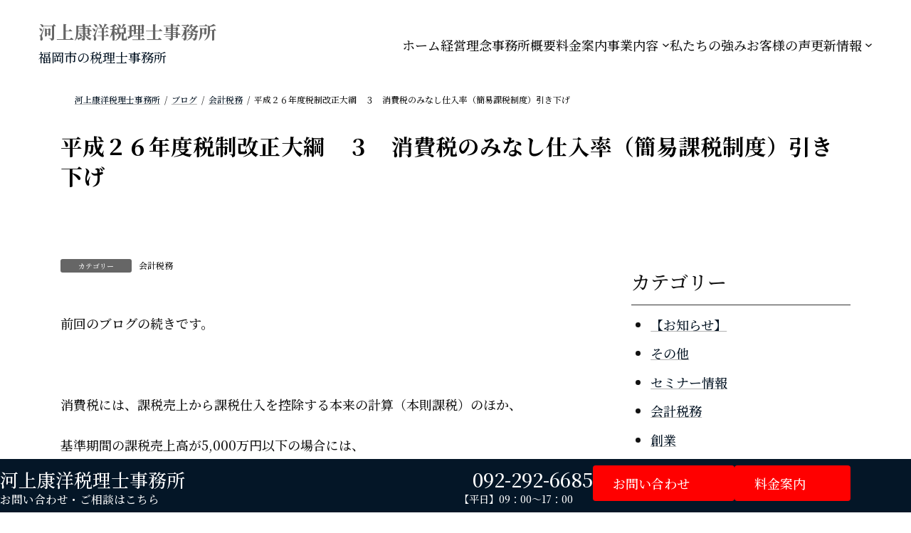

--- FILE ---
content_type: text/html; charset=UTF-8
request_url: https://kawtax.jp/blog/2014/03/06/1855
body_size: 28698
content:
<!DOCTYPE html>
<html lang="ja">
<head>
<meta charset="utf-8">
<meta http-equiv="X-UA-Compatible" content="IE=edge">
<meta name="viewport" content="width=device-width, initial-scale=1">
<!-- Google tag (gtag.js) --><script async src="https://www.googletagmanager.com/gtag/js?id=G-RND2NBXH88"></script><script>window.dataLayer = window.dataLayer || [];function gtag(){dataLayer.push(arguments);}gtag('js', new Date());gtag('config', 'G-RND2NBXH88');</script>
<title>平成２６年度税制改正大綱　３　消費税のみなし仕入率（簡易課税制度）引き下げ | 河上康洋税理士事務所</title>
<meta name='robots' content='max-image-preview:large' />
<link rel="alternate" type="application/rss+xml" title="河上康洋税理士事務所 &raquo; フィード" href="https://kawtax.jp/feed" />
<link rel="alternate" type="application/rss+xml" title="河上康洋税理士事務所 &raquo; コメントフィード" href="https://kawtax.jp/comments/feed" />
<script type="text/javascript" id="wpp-js" src="https://kawtax.jp/wp-content/plugins/wordpress-popular-posts/assets/js/wpp.min.js?ver=7.3.3" data-sampling="1" data-sampling-rate="100" data-api-url="https://kawtax.jp/wp-json/wordpress-popular-posts" data-post-id="1855" data-token="fdeaa8adeb" data-lang="0" data-debug="0"></script>
<link rel="alternate" type="application/rss+xml" title="河上康洋税理士事務所 &raquo; 平成２６年度税制改正大綱　３　消費税のみなし仕入率（簡易課税制度）引き下げ のコメントのフィード" href="https://kawtax.jp/blog/2014/03/06/1855/feed" />
<link rel="alternate" title="oEmbed (JSON)" type="application/json+oembed" href="https://kawtax.jp/wp-json/oembed/1.0/embed?url=https%3A%2F%2Fkawtax.jp%2Fblog%2F2014%2F03%2F06%2F1855" />
<link rel="alternate" title="oEmbed (XML)" type="text/xml+oembed" href="https://kawtax.jp/wp-json/oembed/1.0/embed?url=https%3A%2F%2Fkawtax.jp%2Fblog%2F2014%2F03%2F06%2F1855&#038;format=xml" />
<meta name="description" content="前回のブログの続きです。&nbsp;消費税には、課税売上から課税仕入を控除する本来の計算（本則課税）のほか、基準期間の課税売上高が5,000万円以下の場合には、みなし仕入率を用いた簡便計算（簡易課税）も認められています。&nbsp;&nbsp;もともと簡易課税制度は、消費税の計算事務の負担が大きな小規模事業者への便宜として講じられていますが、実際は、本則課税か簡易課税か有利なほうを事前に選択している事業者が多く、本来納めるべき消費税を納" /><style id='wp-img-auto-sizes-contain-inline-css' type='text/css'>
img:is([sizes=auto i],[sizes^="auto," i]){contain-intrinsic-size:3000px 1500px}
/*# sourceURL=wp-img-auto-sizes-contain-inline-css */
</style>
<link rel='stylesheet' id='vkExUnit_common_style-css' href='https://kawtax.jp/wp-content/plugins/vk-all-in-one-expansion-unit/assets/css/vkExUnit_style.css?ver=9.112.4.0' type='text/css' media='all' />
<style id='vkExUnit_common_style-inline-css' type='text/css'>
.grecaptcha-badge{bottom: 85px !important;}
:root {--ver_page_top_button_url:url(https://kawtax.jp/wp-content/plugins/vk-all-in-one-expansion-unit/assets/images/to-top-btn-icon.svg);}@font-face {font-weight: normal;font-style: normal;font-family: "vk_sns";src: url("https://kawtax.jp/wp-content/plugins/vk-all-in-one-expansion-unit/inc/sns/icons/fonts/vk_sns.eot?-bq20cj");src: url("https://kawtax.jp/wp-content/plugins/vk-all-in-one-expansion-unit/inc/sns/icons/fonts/vk_sns.eot?#iefix-bq20cj") format("embedded-opentype"),url("https://kawtax.jp/wp-content/plugins/vk-all-in-one-expansion-unit/inc/sns/icons/fonts/vk_sns.woff?-bq20cj") format("woff"),url("https://kawtax.jp/wp-content/plugins/vk-all-in-one-expansion-unit/inc/sns/icons/fonts/vk_sns.ttf?-bq20cj") format("truetype"),url("https://kawtax.jp/wp-content/plugins/vk-all-in-one-expansion-unit/inc/sns/icons/fonts/vk_sns.svg?-bq20cj#vk_sns") format("svg");}
/*# sourceURL=vkExUnit_common_style-inline-css */
</style>
<link rel='stylesheet' id='vk-header-top-css' href='https://kawtax.jp/wp-content/plugins/lightning-g3-pro-unit/inc/header-top/package/css/header-top.css?ver=0.1.1' type='text/css' media='all' />
<style id='wp-block-library-inline-css' type='text/css'>
:root{--wp-block-synced-color:#7a00df;--wp-block-synced-color--rgb:122,0,223;--wp-bound-block-color:var(--wp-block-synced-color);--wp-editor-canvas-background:#ddd;--wp-admin-theme-color:#007cba;--wp-admin-theme-color--rgb:0,124,186;--wp-admin-theme-color-darker-10:#006ba1;--wp-admin-theme-color-darker-10--rgb:0,107,160.5;--wp-admin-theme-color-darker-20:#005a87;--wp-admin-theme-color-darker-20--rgb:0,90,135;--wp-admin-border-width-focus:2px}@media (min-resolution:192dpi){:root{--wp-admin-border-width-focus:1.5px}}.wp-element-button{cursor:pointer}:root .has-very-light-gray-background-color{background-color:#eee}:root .has-very-dark-gray-background-color{background-color:#313131}:root .has-very-light-gray-color{color:#eee}:root .has-very-dark-gray-color{color:#313131}:root .has-vivid-green-cyan-to-vivid-cyan-blue-gradient-background{background:linear-gradient(135deg,#00d084,#0693e3)}:root .has-purple-crush-gradient-background{background:linear-gradient(135deg,#34e2e4,#4721fb 50%,#ab1dfe)}:root .has-hazy-dawn-gradient-background{background:linear-gradient(135deg,#faaca8,#dad0ec)}:root .has-subdued-olive-gradient-background{background:linear-gradient(135deg,#fafae1,#67a671)}:root .has-atomic-cream-gradient-background{background:linear-gradient(135deg,#fdd79a,#004a59)}:root .has-nightshade-gradient-background{background:linear-gradient(135deg,#330968,#31cdcf)}:root .has-midnight-gradient-background{background:linear-gradient(135deg,#020381,#2874fc)}:root{--wp--preset--font-size--normal:16px;--wp--preset--font-size--huge:42px}.has-regular-font-size{font-size:1em}.has-larger-font-size{font-size:2.625em}.has-normal-font-size{font-size:var(--wp--preset--font-size--normal)}.has-huge-font-size{font-size:var(--wp--preset--font-size--huge)}.has-text-align-center{text-align:center}.has-text-align-left{text-align:left}.has-text-align-right{text-align:right}.has-fit-text{white-space:nowrap!important}#end-resizable-editor-section{display:none}.aligncenter{clear:both}.items-justified-left{justify-content:flex-start}.items-justified-center{justify-content:center}.items-justified-right{justify-content:flex-end}.items-justified-space-between{justify-content:space-between}.screen-reader-text{border:0;clip-path:inset(50%);height:1px;margin:-1px;overflow:hidden;padding:0;position:absolute;width:1px;word-wrap:normal!important}.screen-reader-text:focus{background-color:#ddd;clip-path:none;color:#444;display:block;font-size:1em;height:auto;left:5px;line-height:normal;padding:15px 23px 14px;text-decoration:none;top:5px;width:auto;z-index:100000}html :where(.has-border-color){border-style:solid}html :where([style*=border-top-color]){border-top-style:solid}html :where([style*=border-right-color]){border-right-style:solid}html :where([style*=border-bottom-color]){border-bottom-style:solid}html :where([style*=border-left-color]){border-left-style:solid}html :where([style*=border-width]){border-style:solid}html :where([style*=border-top-width]){border-top-style:solid}html :where([style*=border-right-width]){border-right-style:solid}html :where([style*=border-bottom-width]){border-bottom-style:solid}html :where([style*=border-left-width]){border-left-style:solid}html :where(img[class*=wp-image-]){height:auto;max-width:100%}:where(figure){margin:0 0 1em}html :where(.is-position-sticky){--wp-admin--admin-bar--position-offset:var(--wp-admin--admin-bar--height,0px)}@media screen and (max-width:600px){html :where(.is-position-sticky){--wp-admin--admin-bar--position-offset:0px}}
.vk-cols--reverse{flex-direction:row-reverse}.vk-cols--hasbtn{margin-bottom:0}.vk-cols--hasbtn>.row>.vk_gridColumn_item,.vk-cols--hasbtn>.wp-block-column{position:relative;padding-bottom:3em}.vk-cols--hasbtn>.row>.vk_gridColumn_item>.wp-block-buttons,.vk-cols--hasbtn>.row>.vk_gridColumn_item>.vk_button,.vk-cols--hasbtn>.wp-block-column>.wp-block-buttons,.vk-cols--hasbtn>.wp-block-column>.vk_button{position:absolute;bottom:0;width:100%}.vk-cols--fit.wp-block-columns{gap:0}.vk-cols--fit.wp-block-columns,.vk-cols--fit.wp-block-columns:not(.is-not-stacked-on-mobile){margin-top:0;margin-bottom:0;justify-content:space-between}.vk-cols--fit.wp-block-columns>.wp-block-column *:last-child,.vk-cols--fit.wp-block-columns:not(.is-not-stacked-on-mobile)>.wp-block-column *:last-child{margin-bottom:0}.vk-cols--fit.wp-block-columns>.wp-block-column>.wp-block-cover,.vk-cols--fit.wp-block-columns:not(.is-not-stacked-on-mobile)>.wp-block-column>.wp-block-cover{margin-top:0}.vk-cols--fit.wp-block-columns.has-background,.vk-cols--fit.wp-block-columns:not(.is-not-stacked-on-mobile).has-background{padding:0}@media(max-width: 599px){.vk-cols--fit.wp-block-columns:not(.has-background)>.wp-block-column:not(.has-background),.vk-cols--fit.wp-block-columns:not(.is-not-stacked-on-mobile):not(.has-background)>.wp-block-column:not(.has-background){padding-left:0 !important;padding-right:0 !important}}@media(min-width: 782px){.vk-cols--fit.wp-block-columns .block-editor-block-list__block.wp-block-column:not(:first-child),.vk-cols--fit.wp-block-columns>.wp-block-column:not(:first-child),.vk-cols--fit.wp-block-columns:not(.is-not-stacked-on-mobile) .block-editor-block-list__block.wp-block-column:not(:first-child),.vk-cols--fit.wp-block-columns:not(.is-not-stacked-on-mobile)>.wp-block-column:not(:first-child){margin-left:0}}@media(min-width: 600px)and (max-width: 781px){.vk-cols--fit.wp-block-columns .wp-block-column:nth-child(2n),.vk-cols--fit.wp-block-columns:not(.is-not-stacked-on-mobile) .wp-block-column:nth-child(2n){margin-left:0}.vk-cols--fit.wp-block-columns .wp-block-column:not(:only-child),.vk-cols--fit.wp-block-columns:not(.is-not-stacked-on-mobile) .wp-block-column:not(:only-child){flex-basis:50% !important}}.vk-cols--fit--gap1.wp-block-columns{gap:1px}@media(min-width: 600px)and (max-width: 781px){.vk-cols--fit--gap1.wp-block-columns .wp-block-column:not(:only-child){flex-basis:calc(50% - 1px) !important}}.vk-cols--fit.vk-cols--grid>.block-editor-block-list__block,.vk-cols--fit.vk-cols--grid>.wp-block-column,.vk-cols--fit.vk-cols--grid:not(.is-not-stacked-on-mobile)>.block-editor-block-list__block,.vk-cols--fit.vk-cols--grid:not(.is-not-stacked-on-mobile)>.wp-block-column{flex-basis:50%;box-sizing:border-box}@media(max-width: 599px){.vk-cols--fit.vk-cols--grid.vk-cols--grid--alignfull>.wp-block-column:nth-child(2)>.wp-block-cover,.vk-cols--fit.vk-cols--grid.vk-cols--grid--alignfull>.wp-block-column:nth-child(2)>.vk_outer,.vk-cols--fit.vk-cols--grid:not(.is-not-stacked-on-mobile).vk-cols--grid--alignfull>.wp-block-column:nth-child(2)>.wp-block-cover,.vk-cols--fit.vk-cols--grid:not(.is-not-stacked-on-mobile).vk-cols--grid--alignfull>.wp-block-column:nth-child(2)>.vk_outer{width:100vw;margin-right:calc((100% - 100vw)/2);margin-left:calc((100% - 100vw)/2)}}@media(min-width: 600px){.vk-cols--fit.vk-cols--grid.vk-cols--grid--alignfull>.wp-block-column:nth-child(2)>.wp-block-cover,.vk-cols--fit.vk-cols--grid.vk-cols--grid--alignfull>.wp-block-column:nth-child(2)>.vk_outer,.vk-cols--fit.vk-cols--grid:not(.is-not-stacked-on-mobile).vk-cols--grid--alignfull>.wp-block-column:nth-child(2)>.wp-block-cover,.vk-cols--fit.vk-cols--grid:not(.is-not-stacked-on-mobile).vk-cols--grid--alignfull>.wp-block-column:nth-child(2)>.vk_outer{margin-right:calc(100% - 50vw);width:50vw}}@media(min-width: 600px){.vk-cols--fit.vk-cols--grid.vk-cols--grid--alignfull.vk-cols--reverse>.wp-block-column,.vk-cols--fit.vk-cols--grid:not(.is-not-stacked-on-mobile).vk-cols--grid--alignfull.vk-cols--reverse>.wp-block-column{margin-left:0;margin-right:0}.vk-cols--fit.vk-cols--grid.vk-cols--grid--alignfull.vk-cols--reverse>.wp-block-column:nth-child(2)>.wp-block-cover,.vk-cols--fit.vk-cols--grid.vk-cols--grid--alignfull.vk-cols--reverse>.wp-block-column:nth-child(2)>.vk_outer,.vk-cols--fit.vk-cols--grid:not(.is-not-stacked-on-mobile).vk-cols--grid--alignfull.vk-cols--reverse>.wp-block-column:nth-child(2)>.wp-block-cover,.vk-cols--fit.vk-cols--grid:not(.is-not-stacked-on-mobile).vk-cols--grid--alignfull.vk-cols--reverse>.wp-block-column:nth-child(2)>.vk_outer{margin-left:calc(100% - 50vw)}}.vk-cols--menu h2,.vk-cols--menu h3,.vk-cols--menu h4,.vk-cols--menu h5{margin-bottom:.2em;text-shadow:#000 0 0 10px}.vk-cols--menu h2:first-child,.vk-cols--menu h3:first-child,.vk-cols--menu h4:first-child,.vk-cols--menu h5:first-child{margin-top:0}.vk-cols--menu p{margin-bottom:1rem;text-shadow:#000 0 0 10px}.vk-cols--menu .wp-block-cover__inner-container:last-child{margin-bottom:0}.vk-cols--fitbnrs .wp-block-column .wp-block-cover:hover img{filter:unset}.vk-cols--fitbnrs .wp-block-column .wp-block-cover:hover{background-color:unset}.vk-cols--fitbnrs .wp-block-column .wp-block-cover:hover .wp-block-cover__image-background{filter:unset !important}.vk-cols--fitbnrs .wp-block-cover .wp-block-cover__inner-container{position:absolute;height:100%;width:100%}.vk-cols--fitbnrs .vk_button{height:100%;margin:0}.vk-cols--fitbnrs .vk_button .vk_button_btn,.vk-cols--fitbnrs .vk_button .btn{height:100%;width:100%;border:none;box-shadow:none;background-color:unset !important;transition:unset}.vk-cols--fitbnrs .vk_button .vk_button_btn:hover,.vk-cols--fitbnrs .vk_button .btn:hover{transition:unset}.vk-cols--fitbnrs .vk_button .vk_button_btn:after,.vk-cols--fitbnrs .vk_button .btn:after{border:none}.vk-cols--fitbnrs .vk_button .vk_button_link_txt{width:100%;position:absolute;top:50%;left:50%;transform:translateY(-50%) translateX(-50%);font-size:2rem;text-shadow:#000 0 0 10px}.vk-cols--fitbnrs .vk_button .vk_button_link_subCaption{width:100%;position:absolute;top:calc(50% + 2.2em);left:50%;transform:translateY(-50%) translateX(-50%);text-shadow:#000 0 0 10px}@media(min-width: 992px){.vk-cols--media.wp-block-columns{gap:3rem}}.vk-fit-map figure{margin-bottom:0}.vk-fit-map iframe{position:relative;margin-bottom:0;display:block;max-height:400px;width:100vw}.vk-fit-map:is(.alignfull,.alignwide) div{max-width:100%}.vk-table--th--width25 :where(tr>*:first-child){width:25%}.vk-table--th--width30 :where(tr>*:first-child){width:30%}.vk-table--th--width35 :where(tr>*:first-child){width:35%}.vk-table--th--width40 :where(tr>*:first-child){width:40%}.vk-table--th--bg-bright :where(tr>*:first-child){background-color:var(--wp--preset--color--bg-secondary, rgba(0, 0, 0, 0.05))}@media(max-width: 599px){.vk-table--mobile-block :is(th,td){width:100%;display:block}.vk-table--mobile-block.wp-block-table table :is(th,td){border-top:none}}.vk-table--width--th25 :where(tr>*:first-child){width:25%}.vk-table--width--th30 :where(tr>*:first-child){width:30%}.vk-table--width--th35 :where(tr>*:first-child){width:35%}.vk-table--width--th40 :where(tr>*:first-child){width:40%}.no-margin{margin:0}@media(max-width: 599px){.wp-block-image.vk-aligncenter--mobile>.alignright{float:none;margin-left:auto;margin-right:auto}.vk-no-padding-horizontal--mobile{padding-left:0 !important;padding-right:0 !important}}
/* VK Color Palettes */:root{ --wp--preset--color--vk-color-primary:#041423}/* --vk-color-primary is deprecated. */:root{ --vk-color-primary: var(--wp--preset--color--vk-color-primary);}:root{ --wp--preset--color--vk-color-primary-dark:#03101c}/* --vk-color-primary-dark is deprecated. */:root{ --vk-color-primary-dark: var(--wp--preset--color--vk-color-primary-dark);}:root{ --wp--preset--color--vk-color-primary-vivid:#041627}/* --vk-color-primary-vivid is deprecated. */:root{ --vk-color-primary-vivid: var(--wp--preset--color--vk-color-primary-vivid);}:root{ --wp--preset--color--vk-color-custom-1:#041424}/* --vk-color-custom-1 is deprecated. */:root{ --vk-color-custom-1: var(--wp--preset--color--vk-color-custom-1);}:root{ --wp--preset--color--vk-color-custom-2:#ff0000}/* --vk-color-custom-2 is deprecated. */:root{ --vk-color-custom-2: var(--wp--preset--color--vk-color-custom-2);}:root{ --wp--preset--color--vk-color-custom-3:#f8faff}/* --vk-color-custom-3 is deprecated. */:root{ --vk-color-custom-3: var(--wp--preset--color--vk-color-custom-3);}

/*# sourceURL=wp-block-library-inline-css */
</style><style id='wp-block-categories-inline-css' type='text/css'>
.wp-block-categories{box-sizing:border-box}.wp-block-categories.alignleft{margin-right:2em}.wp-block-categories.alignright{margin-left:2em}.wp-block-categories.wp-block-categories-dropdown.aligncenter{text-align:center}.wp-block-categories .wp-block-categories__label{display:block;width:100%}
/*# sourceURL=https://kawtax.jp/wp-includes/blocks/categories/style.min.css */
</style>
<style id='wp-block-heading-inline-css' type='text/css'>
h1:where(.wp-block-heading).has-background,h2:where(.wp-block-heading).has-background,h3:where(.wp-block-heading).has-background,h4:where(.wp-block-heading).has-background,h5:where(.wp-block-heading).has-background,h6:where(.wp-block-heading).has-background{padding:1.25em 2.375em}h1.has-text-align-left[style*=writing-mode]:where([style*=vertical-lr]),h1.has-text-align-right[style*=writing-mode]:where([style*=vertical-rl]),h2.has-text-align-left[style*=writing-mode]:where([style*=vertical-lr]),h2.has-text-align-right[style*=writing-mode]:where([style*=vertical-rl]),h3.has-text-align-left[style*=writing-mode]:where([style*=vertical-lr]),h3.has-text-align-right[style*=writing-mode]:where([style*=vertical-rl]),h4.has-text-align-left[style*=writing-mode]:where([style*=vertical-lr]),h4.has-text-align-right[style*=writing-mode]:where([style*=vertical-rl]),h5.has-text-align-left[style*=writing-mode]:where([style*=vertical-lr]),h5.has-text-align-right[style*=writing-mode]:where([style*=vertical-rl]),h6.has-text-align-left[style*=writing-mode]:where([style*=vertical-lr]),h6.has-text-align-right[style*=writing-mode]:where([style*=vertical-rl]){rotate:180deg}
/*# sourceURL=https://kawtax.jp/wp-includes/blocks/heading/style.min.css */
</style>
<style id='wp-block-navigation-inline-css' type='text/css'>
.wp-block-navigation{position:relative}.wp-block-navigation ul{margin-bottom:0;margin-left:0;margin-top:0;padding-left:0}.wp-block-navigation ul,.wp-block-navigation ul li{list-style:none;padding:0}.wp-block-navigation .wp-block-navigation-item{align-items:center;background-color:inherit;display:flex;position:relative}.wp-block-navigation .wp-block-navigation-item .wp-block-navigation__submenu-container:empty{display:none}.wp-block-navigation .wp-block-navigation-item__content{display:block;z-index:1}.wp-block-navigation .wp-block-navigation-item__content.wp-block-navigation-item__content{color:inherit}.wp-block-navigation.has-text-decoration-underline .wp-block-navigation-item__content,.wp-block-navigation.has-text-decoration-underline .wp-block-navigation-item__content:active,.wp-block-navigation.has-text-decoration-underline .wp-block-navigation-item__content:focus{text-decoration:underline}.wp-block-navigation.has-text-decoration-line-through .wp-block-navigation-item__content,.wp-block-navigation.has-text-decoration-line-through .wp-block-navigation-item__content:active,.wp-block-navigation.has-text-decoration-line-through .wp-block-navigation-item__content:focus{text-decoration:line-through}.wp-block-navigation :where(a),.wp-block-navigation :where(a:active),.wp-block-navigation :where(a:focus){text-decoration:none}.wp-block-navigation .wp-block-navigation__submenu-icon{align-self:center;background-color:inherit;border:none;color:currentColor;display:inline-block;font-size:inherit;height:.6em;line-height:0;margin-left:.25em;padding:0;width:.6em}.wp-block-navigation .wp-block-navigation__submenu-icon svg{display:inline-block;stroke:currentColor;height:inherit;margin-top:.075em;width:inherit}.wp-block-navigation{--navigation-layout-justification-setting:flex-start;--navigation-layout-direction:row;--navigation-layout-wrap:wrap;--navigation-layout-justify:flex-start;--navigation-layout-align:center}.wp-block-navigation.is-vertical{--navigation-layout-direction:column;--navigation-layout-justify:initial;--navigation-layout-align:flex-start}.wp-block-navigation.no-wrap{--navigation-layout-wrap:nowrap}.wp-block-navigation.items-justified-center{--navigation-layout-justification-setting:center;--navigation-layout-justify:center}.wp-block-navigation.items-justified-center.is-vertical{--navigation-layout-align:center}.wp-block-navigation.items-justified-right{--navigation-layout-justification-setting:flex-end;--navigation-layout-justify:flex-end}.wp-block-navigation.items-justified-right.is-vertical{--navigation-layout-align:flex-end}.wp-block-navigation.items-justified-space-between{--navigation-layout-justification-setting:space-between;--navigation-layout-justify:space-between}.wp-block-navigation .has-child .wp-block-navigation__submenu-container{align-items:normal;background-color:inherit;color:inherit;display:flex;flex-direction:column;opacity:0;position:absolute;z-index:2}@media not (prefers-reduced-motion){.wp-block-navigation .has-child .wp-block-navigation__submenu-container{transition:opacity .1s linear}}.wp-block-navigation .has-child .wp-block-navigation__submenu-container{height:0;overflow:hidden;visibility:hidden;width:0}.wp-block-navigation .has-child .wp-block-navigation__submenu-container>.wp-block-navigation-item>.wp-block-navigation-item__content{display:flex;flex-grow:1;padding:.5em 1em}.wp-block-navigation .has-child .wp-block-navigation__submenu-container>.wp-block-navigation-item>.wp-block-navigation-item__content .wp-block-navigation__submenu-icon{margin-left:auto;margin-right:0}.wp-block-navigation .has-child .wp-block-navigation__submenu-container .wp-block-navigation-item__content{margin:0}.wp-block-navigation .has-child .wp-block-navigation__submenu-container{left:-1px;top:100%}@media (min-width:782px){.wp-block-navigation .has-child .wp-block-navigation__submenu-container .wp-block-navigation__submenu-container{left:100%;top:-1px}.wp-block-navigation .has-child .wp-block-navigation__submenu-container .wp-block-navigation__submenu-container:before{background:#0000;content:"";display:block;height:100%;position:absolute;right:100%;width:.5em}.wp-block-navigation .has-child .wp-block-navigation__submenu-container .wp-block-navigation__submenu-icon{margin-right:.25em}.wp-block-navigation .has-child .wp-block-navigation__submenu-container .wp-block-navigation__submenu-icon svg{transform:rotate(-90deg)}}.wp-block-navigation .has-child .wp-block-navigation-submenu__toggle[aria-expanded=true]~.wp-block-navigation__submenu-container,.wp-block-navigation .has-child:not(.open-on-click):hover>.wp-block-navigation__submenu-container,.wp-block-navigation .has-child:not(.open-on-click):not(.open-on-hover-click):focus-within>.wp-block-navigation__submenu-container{height:auto;min-width:200px;opacity:1;overflow:visible;visibility:visible;width:auto}.wp-block-navigation.has-background .has-child .wp-block-navigation__submenu-container{left:0;top:100%}@media (min-width:782px){.wp-block-navigation.has-background .has-child .wp-block-navigation__submenu-container .wp-block-navigation__submenu-container{left:100%;top:0}}.wp-block-navigation-submenu{display:flex;position:relative}.wp-block-navigation-submenu .wp-block-navigation__submenu-icon svg{stroke:currentColor}button.wp-block-navigation-item__content{background-color:initial;border:none;color:currentColor;font-family:inherit;font-size:inherit;font-style:inherit;font-weight:inherit;letter-spacing:inherit;line-height:inherit;text-align:left;text-transform:inherit}.wp-block-navigation-submenu__toggle{cursor:pointer}.wp-block-navigation-submenu__toggle[aria-expanded=true]+.wp-block-navigation__submenu-icon>svg,.wp-block-navigation-submenu__toggle[aria-expanded=true]>svg{transform:rotate(180deg)}.wp-block-navigation-item.open-on-click .wp-block-navigation-submenu__toggle{padding-left:0;padding-right:.85em}.wp-block-navigation-item.open-on-click .wp-block-navigation-submenu__toggle+.wp-block-navigation__submenu-icon{margin-left:-.6em;pointer-events:none}.wp-block-navigation-item.open-on-click button.wp-block-navigation-item__content:not(.wp-block-navigation-submenu__toggle){padding:0}.wp-block-navigation .wp-block-page-list,.wp-block-navigation__container,.wp-block-navigation__responsive-close,.wp-block-navigation__responsive-container,.wp-block-navigation__responsive-container-content,.wp-block-navigation__responsive-dialog{gap:inherit}:where(.wp-block-navigation.has-background .wp-block-navigation-item a:not(.wp-element-button)),:where(.wp-block-navigation.has-background .wp-block-navigation-submenu a:not(.wp-element-button)){padding:.5em 1em}:where(.wp-block-navigation .wp-block-navigation__submenu-container .wp-block-navigation-item a:not(.wp-element-button)),:where(.wp-block-navigation .wp-block-navigation__submenu-container .wp-block-navigation-submenu a:not(.wp-element-button)),:where(.wp-block-navigation .wp-block-navigation__submenu-container .wp-block-navigation-submenu button.wp-block-navigation-item__content),:where(.wp-block-navigation .wp-block-navigation__submenu-container .wp-block-pages-list__item button.wp-block-navigation-item__content){padding:.5em 1em}.wp-block-navigation.items-justified-right .wp-block-navigation__container .has-child .wp-block-navigation__submenu-container,.wp-block-navigation.items-justified-right .wp-block-page-list>.has-child .wp-block-navigation__submenu-container,.wp-block-navigation.items-justified-space-between .wp-block-page-list>.has-child:last-child .wp-block-navigation__submenu-container,.wp-block-navigation.items-justified-space-between>.wp-block-navigation__container>.has-child:last-child .wp-block-navigation__submenu-container{left:auto;right:0}.wp-block-navigation.items-justified-right .wp-block-navigation__container .has-child .wp-block-navigation__submenu-container .wp-block-navigation__submenu-container,.wp-block-navigation.items-justified-right .wp-block-page-list>.has-child .wp-block-navigation__submenu-container .wp-block-navigation__submenu-container,.wp-block-navigation.items-justified-space-between .wp-block-page-list>.has-child:last-child .wp-block-navigation__submenu-container .wp-block-navigation__submenu-container,.wp-block-navigation.items-justified-space-between>.wp-block-navigation__container>.has-child:last-child .wp-block-navigation__submenu-container .wp-block-navigation__submenu-container{left:-1px;right:-1px}@media (min-width:782px){.wp-block-navigation.items-justified-right .wp-block-navigation__container .has-child .wp-block-navigation__submenu-container .wp-block-navigation__submenu-container,.wp-block-navigation.items-justified-right .wp-block-page-list>.has-child .wp-block-navigation__submenu-container .wp-block-navigation__submenu-container,.wp-block-navigation.items-justified-space-between .wp-block-page-list>.has-child:last-child .wp-block-navigation__submenu-container .wp-block-navigation__submenu-container,.wp-block-navigation.items-justified-space-between>.wp-block-navigation__container>.has-child:last-child .wp-block-navigation__submenu-container .wp-block-navigation__submenu-container{left:auto;right:100%}}.wp-block-navigation:not(.has-background) .wp-block-navigation__submenu-container{background-color:#fff;border:1px solid #00000026}.wp-block-navigation.has-background .wp-block-navigation__submenu-container{background-color:inherit}.wp-block-navigation:not(.has-text-color) .wp-block-navigation__submenu-container{color:#000}.wp-block-navigation__container{align-items:var(--navigation-layout-align,initial);display:flex;flex-direction:var(--navigation-layout-direction,initial);flex-wrap:var(--navigation-layout-wrap,wrap);justify-content:var(--navigation-layout-justify,initial);list-style:none;margin:0;padding-left:0}.wp-block-navigation__container .is-responsive{display:none}.wp-block-navigation__container:only-child,.wp-block-page-list:only-child{flex-grow:1}@keyframes overlay-menu__fade-in-animation{0%{opacity:0;transform:translateY(.5em)}to{opacity:1;transform:translateY(0)}}.wp-block-navigation__responsive-container{bottom:0;display:none;left:0;position:fixed;right:0;top:0}.wp-block-navigation__responsive-container :where(.wp-block-navigation-item a){color:inherit}.wp-block-navigation__responsive-container .wp-block-navigation__responsive-container-content{align-items:var(--navigation-layout-align,initial);display:flex;flex-direction:var(--navigation-layout-direction,initial);flex-wrap:var(--navigation-layout-wrap,wrap);justify-content:var(--navigation-layout-justify,initial)}.wp-block-navigation__responsive-container:not(.is-menu-open.is-menu-open){background-color:inherit!important;color:inherit!important}.wp-block-navigation__responsive-container.is-menu-open{background-color:inherit;display:flex;flex-direction:column}@media not (prefers-reduced-motion){.wp-block-navigation__responsive-container.is-menu-open{animation:overlay-menu__fade-in-animation .1s ease-out;animation-fill-mode:forwards}}.wp-block-navigation__responsive-container.is-menu-open{overflow:auto;padding:clamp(1rem,var(--wp--style--root--padding-top),20rem) clamp(1rem,var(--wp--style--root--padding-right),20rem) clamp(1rem,var(--wp--style--root--padding-bottom),20rem) clamp(1rem,var(--wp--style--root--padding-left),20rem);z-index:100000}.wp-block-navigation__responsive-container.is-menu-open .wp-block-navigation__responsive-container-content{align-items:var(--navigation-layout-justification-setting,inherit);display:flex;flex-direction:column;flex-wrap:nowrap;overflow:visible;padding-top:calc(2rem + 24px)}.wp-block-navigation__responsive-container.is-menu-open .wp-block-navigation__responsive-container-content,.wp-block-navigation__responsive-container.is-menu-open .wp-block-navigation__responsive-container-content .wp-block-navigation__container,.wp-block-navigation__responsive-container.is-menu-open .wp-block-navigation__responsive-container-content .wp-block-page-list{justify-content:flex-start}.wp-block-navigation__responsive-container.is-menu-open .wp-block-navigation__responsive-container-content .wp-block-navigation__submenu-icon{display:none}.wp-block-navigation__responsive-container.is-menu-open .wp-block-navigation__responsive-container-content .has-child .wp-block-navigation__submenu-container{border:none;height:auto;min-width:200px;opacity:1;overflow:initial;padding-left:2rem;padding-right:2rem;position:static;visibility:visible;width:auto}.wp-block-navigation__responsive-container.is-menu-open .wp-block-navigation__responsive-container-content .wp-block-navigation__container,.wp-block-navigation__responsive-container.is-menu-open .wp-block-navigation__responsive-container-content .wp-block-navigation__submenu-container{gap:inherit}.wp-block-navigation__responsive-container.is-menu-open .wp-block-navigation__responsive-container-content .wp-block-navigation__submenu-container{padding-top:var(--wp--style--block-gap,2em)}.wp-block-navigation__responsive-container.is-menu-open .wp-block-navigation__responsive-container-content .wp-block-navigation-item__content{padding:0}.wp-block-navigation__responsive-container.is-menu-open .wp-block-navigation__responsive-container-content .wp-block-navigation-item,.wp-block-navigation__responsive-container.is-menu-open .wp-block-navigation__responsive-container-content .wp-block-navigation__container,.wp-block-navigation__responsive-container.is-menu-open .wp-block-navigation__responsive-container-content .wp-block-page-list{align-items:var(--navigation-layout-justification-setting,initial);display:flex;flex-direction:column}.wp-block-navigation__responsive-container.is-menu-open .wp-block-navigation-item,.wp-block-navigation__responsive-container.is-menu-open .wp-block-navigation-item .wp-block-navigation__submenu-container,.wp-block-navigation__responsive-container.is-menu-open .wp-block-navigation__container,.wp-block-navigation__responsive-container.is-menu-open .wp-block-page-list{background:#0000!important;color:inherit!important}.wp-block-navigation__responsive-container.is-menu-open .wp-block-navigation__submenu-container.wp-block-navigation__submenu-container.wp-block-navigation__submenu-container.wp-block-navigation__submenu-container{left:auto;right:auto}@media (min-width:600px){.wp-block-navigation__responsive-container:not(.hidden-by-default):not(.is-menu-open){background-color:inherit;display:block;position:relative;width:100%;z-index:auto}.wp-block-navigation__responsive-container:not(.hidden-by-default):not(.is-menu-open) .wp-block-navigation__responsive-container-close{display:none}.wp-block-navigation__responsive-container.is-menu-open .wp-block-navigation__submenu-container.wp-block-navigation__submenu-container.wp-block-navigation__submenu-container.wp-block-navigation__submenu-container{left:0}}.wp-block-navigation:not(.has-background) .wp-block-navigation__responsive-container.is-menu-open{background-color:#fff}.wp-block-navigation:not(.has-text-color) .wp-block-navigation__responsive-container.is-menu-open{color:#000}.wp-block-navigation__toggle_button_label{font-size:1rem;font-weight:700}.wp-block-navigation__responsive-container-close,.wp-block-navigation__responsive-container-open{background:#0000;border:none;color:currentColor;cursor:pointer;margin:0;padding:0;text-transform:inherit;vertical-align:middle}.wp-block-navigation__responsive-container-close svg,.wp-block-navigation__responsive-container-open svg{fill:currentColor;display:block;height:24px;pointer-events:none;width:24px}.wp-block-navigation__responsive-container-open{display:flex}.wp-block-navigation__responsive-container-open.wp-block-navigation__responsive-container-open.wp-block-navigation__responsive-container-open{font-family:inherit;font-size:inherit;font-weight:inherit}@media (min-width:600px){.wp-block-navigation__responsive-container-open:not(.always-shown){display:none}}.wp-block-navigation__responsive-container-close{position:absolute;right:0;top:0;z-index:2}.wp-block-navigation__responsive-container-close.wp-block-navigation__responsive-container-close.wp-block-navigation__responsive-container-close{font-family:inherit;font-size:inherit;font-weight:inherit}.wp-block-navigation__responsive-close{width:100%}.has-modal-open .wp-block-navigation__responsive-close{margin-left:auto;margin-right:auto;max-width:var(--wp--style--global--wide-size,100%)}.wp-block-navigation__responsive-close:focus{outline:none}.is-menu-open .wp-block-navigation__responsive-close,.is-menu-open .wp-block-navigation__responsive-container-content,.is-menu-open .wp-block-navigation__responsive-dialog{box-sizing:border-box}.wp-block-navigation__responsive-dialog{position:relative}.has-modal-open .admin-bar .is-menu-open .wp-block-navigation__responsive-dialog{margin-top:46px}@media (min-width:782px){.has-modal-open .admin-bar .is-menu-open .wp-block-navigation__responsive-dialog{margin-top:32px}}html.has-modal-open{overflow:hidden}
/*# sourceURL=https://kawtax.jp/wp-includes/blocks/navigation/style.min.css */
</style>
<style id='wp-block-navigation-link-inline-css' type='text/css'>
.wp-block-navigation .wp-block-navigation-item__label{overflow-wrap:break-word}.wp-block-navigation .wp-block-navigation-item__description{display:none}.link-ui-tools{outline:1px solid #f0f0f0;padding:8px}.link-ui-block-inserter{padding-top:8px}.link-ui-block-inserter__back{margin-left:8px;text-transform:uppercase}
/*# sourceURL=https://kawtax.jp/wp-includes/blocks/navigation-link/style.min.css */
</style>
<style id='wp-block-site-title-inline-css' type='text/css'>
.wp-block-site-title{box-sizing:border-box}.wp-block-site-title :where(a){color:inherit;font-family:inherit;font-size:inherit;font-style:inherit;font-weight:inherit;letter-spacing:inherit;line-height:inherit;text-decoration:inherit}
/*# sourceURL=https://kawtax.jp/wp-includes/blocks/site-title/style.min.css */
</style>
<style id='wp-block-columns-inline-css' type='text/css'>
.wp-block-columns{box-sizing:border-box;display:flex;flex-wrap:wrap!important}@media (min-width:782px){.wp-block-columns{flex-wrap:nowrap!important}}.wp-block-columns{align-items:normal!important}.wp-block-columns.are-vertically-aligned-top{align-items:flex-start}.wp-block-columns.are-vertically-aligned-center{align-items:center}.wp-block-columns.are-vertically-aligned-bottom{align-items:flex-end}@media (max-width:781px){.wp-block-columns:not(.is-not-stacked-on-mobile)>.wp-block-column{flex-basis:100%!important}}@media (min-width:782px){.wp-block-columns:not(.is-not-stacked-on-mobile)>.wp-block-column{flex-basis:0;flex-grow:1}.wp-block-columns:not(.is-not-stacked-on-mobile)>.wp-block-column[style*=flex-basis]{flex-grow:0}}.wp-block-columns.is-not-stacked-on-mobile{flex-wrap:nowrap!important}.wp-block-columns.is-not-stacked-on-mobile>.wp-block-column{flex-basis:0;flex-grow:1}.wp-block-columns.is-not-stacked-on-mobile>.wp-block-column[style*=flex-basis]{flex-grow:0}:where(.wp-block-columns){margin-bottom:1.75em}:where(.wp-block-columns.has-background){padding:1.25em 2.375em}.wp-block-column{flex-grow:1;min-width:0;overflow-wrap:break-word;word-break:break-word}.wp-block-column.is-vertically-aligned-top{align-self:flex-start}.wp-block-column.is-vertically-aligned-center{align-self:center}.wp-block-column.is-vertically-aligned-bottom{align-self:flex-end}.wp-block-column.is-vertically-aligned-stretch{align-self:stretch}.wp-block-column.is-vertically-aligned-bottom,.wp-block-column.is-vertically-aligned-center,.wp-block-column.is-vertically-aligned-top{width:100%}
/*# sourceURL=https://kawtax.jp/wp-includes/blocks/columns/style.min.css */
</style>
<style id='wp-block-group-inline-css' type='text/css'>
.wp-block-group{box-sizing:border-box}:where(.wp-block-group.wp-block-group-is-layout-constrained){position:relative}
/*# sourceURL=https://kawtax.jp/wp-includes/blocks/group/style.min.css */
</style>
<style id='wp-block-paragraph-inline-css' type='text/css'>
.is-small-text{font-size:.875em}.is-regular-text{font-size:1em}.is-large-text{font-size:2.25em}.is-larger-text{font-size:3em}.has-drop-cap:not(:focus):first-letter{float:left;font-size:8.4em;font-style:normal;font-weight:100;line-height:.68;margin:.05em .1em 0 0;text-transform:uppercase}body.rtl .has-drop-cap:not(:focus):first-letter{float:none;margin-left:.1em}p.has-drop-cap.has-background{overflow:hidden}:root :where(p.has-background){padding:1.25em 2.375em}:where(p.has-text-color:not(.has-link-color)) a{color:inherit}p.has-text-align-left[style*="writing-mode:vertical-lr"],p.has-text-align-right[style*="writing-mode:vertical-rl"]{rotate:180deg}
/*# sourceURL=https://kawtax.jp/wp-includes/blocks/paragraph/style.min.css */
</style>
<style id='wp-block-spacer-inline-css' type='text/css'>
.wp-block-spacer{clear:both}
/*# sourceURL=https://kawtax.jp/wp-includes/blocks/spacer/style.min.css */
</style>
<style id='global-styles-inline-css' type='text/css'>
:root{--wp--preset--aspect-ratio--square: 1;--wp--preset--aspect-ratio--4-3: 4/3;--wp--preset--aspect-ratio--3-4: 3/4;--wp--preset--aspect-ratio--3-2: 3/2;--wp--preset--aspect-ratio--2-3: 2/3;--wp--preset--aspect-ratio--16-9: 16/9;--wp--preset--aspect-ratio--9-16: 9/16;--wp--preset--color--black: #000000;--wp--preset--color--cyan-bluish-gray: #abb8c3;--wp--preset--color--white: #ffffff;--wp--preset--color--pale-pink: #f78da7;--wp--preset--color--vivid-red: #cf2e2e;--wp--preset--color--luminous-vivid-orange: #ff6900;--wp--preset--color--luminous-vivid-amber: #fcb900;--wp--preset--color--light-green-cyan: #7bdcb5;--wp--preset--color--vivid-green-cyan: #00d084;--wp--preset--color--pale-cyan-blue: #8ed1fc;--wp--preset--color--vivid-cyan-blue: #0693e3;--wp--preset--color--vivid-purple: #9b51e0;--wp--preset--color--vk-color-primary: #041423;--wp--preset--color--vk-color-primary-dark: #03101c;--wp--preset--color--vk-color-primary-vivid: #041627;--wp--preset--color--vk-color-custom-1: #041424;--wp--preset--color--vk-color-custom-2: #ff0000;--wp--preset--color--vk-color-custom-3: #f8faff;--wp--preset--gradient--vivid-cyan-blue-to-vivid-purple: linear-gradient(135deg,rgb(6,147,227) 0%,rgb(155,81,224) 100%);--wp--preset--gradient--light-green-cyan-to-vivid-green-cyan: linear-gradient(135deg,rgb(122,220,180) 0%,rgb(0,208,130) 100%);--wp--preset--gradient--luminous-vivid-amber-to-luminous-vivid-orange: linear-gradient(135deg,rgb(252,185,0) 0%,rgb(255,105,0) 100%);--wp--preset--gradient--luminous-vivid-orange-to-vivid-red: linear-gradient(135deg,rgb(255,105,0) 0%,rgb(207,46,46) 100%);--wp--preset--gradient--very-light-gray-to-cyan-bluish-gray: linear-gradient(135deg,rgb(238,238,238) 0%,rgb(169,184,195) 100%);--wp--preset--gradient--cool-to-warm-spectrum: linear-gradient(135deg,rgb(74,234,220) 0%,rgb(151,120,209) 20%,rgb(207,42,186) 40%,rgb(238,44,130) 60%,rgb(251,105,98) 80%,rgb(254,248,76) 100%);--wp--preset--gradient--blush-light-purple: linear-gradient(135deg,rgb(255,206,236) 0%,rgb(152,150,240) 100%);--wp--preset--gradient--blush-bordeaux: linear-gradient(135deg,rgb(254,205,165) 0%,rgb(254,45,45) 50%,rgb(107,0,62) 100%);--wp--preset--gradient--luminous-dusk: linear-gradient(135deg,rgb(255,203,112) 0%,rgb(199,81,192) 50%,rgb(65,88,208) 100%);--wp--preset--gradient--pale-ocean: linear-gradient(135deg,rgb(255,245,203) 0%,rgb(182,227,212) 50%,rgb(51,167,181) 100%);--wp--preset--gradient--electric-grass: linear-gradient(135deg,rgb(202,248,128) 0%,rgb(113,206,126) 100%);--wp--preset--gradient--midnight: linear-gradient(135deg,rgb(2,3,129) 0%,rgb(40,116,252) 100%);--wp--preset--gradient--vivid-green-cyan-to-vivid-cyan-blue: linear-gradient(135deg,rgba(0,208,132,1) 0%,rgba(6,147,227,1) 100%);--wp--preset--font-size--small: 0.875rem;--wp--preset--font-size--medium: 20px;--wp--preset--font-size--large: 1.5rem;--wp--preset--font-size--x-large: 42px;--wp--preset--font-size--regular: 1rem;--wp--preset--font-size--huge: 2.25rem;--wp--preset--spacing--20: 0.44rem;--wp--preset--spacing--30: var(--vk-margin-xs, 0.75rem);--wp--preset--spacing--40: var(--vk-margin-sm, 1.5rem);--wp--preset--spacing--50: var(--vk-margin-md, 2.4rem);--wp--preset--spacing--60: var(--vk-margin-lg, 4rem);--wp--preset--spacing--70: var(--vk-margin-xl, 6rem);--wp--preset--spacing--80: 5.06rem;--wp--preset--shadow--natural: 6px 6px 9px rgba(0, 0, 0, 0.2);--wp--preset--shadow--deep: 12px 12px 50px rgba(0, 0, 0, 0.4);--wp--preset--shadow--sharp: 6px 6px 0px rgba(0, 0, 0, 0.2);--wp--preset--shadow--outlined: 6px 6px 0px -3px rgb(255, 255, 255), 6px 6px rgb(0, 0, 0);--wp--preset--shadow--crisp: 6px 6px 0px rgb(0, 0, 0);}:root { --wp--style--global--content-size: calc( var(--vk-width-container) - var(--vk-width-container-padding) * 2 );--wp--style--global--wide-size: calc( var(--vk-width-container) - var(--vk-width-container-padding) * 2 + ( 100vw - ( var(--vk-width-container) - var(--vk-width-container-padding) * 2 ) ) / 2 ); }:where(body) { margin: 0; }.wp-site-blocks > .alignleft { float: left; margin-right: 2em; }.wp-site-blocks > .alignright { float: right; margin-left: 2em; }.wp-site-blocks > .aligncenter { justify-content: center; margin-left: auto; margin-right: auto; }:where(.wp-site-blocks) > * { margin-block-start: 24px; margin-block-end: 0; }:where(.wp-site-blocks) > :first-child { margin-block-start: 0; }:where(.wp-site-blocks) > :last-child { margin-block-end: 0; }:root { --wp--style--block-gap: 24px; }:root :where(.is-layout-flow) > :first-child{margin-block-start: 0;}:root :where(.is-layout-flow) > :last-child{margin-block-end: 0;}:root :where(.is-layout-flow) > *{margin-block-start: 24px;margin-block-end: 0;}:root :where(.is-layout-constrained) > :first-child{margin-block-start: 0;}:root :where(.is-layout-constrained) > :last-child{margin-block-end: 0;}:root :where(.is-layout-constrained) > *{margin-block-start: 24px;margin-block-end: 0;}:root :where(.is-layout-flex){gap: 24px;}:root :where(.is-layout-grid){gap: 24px;}.is-layout-flow > .alignleft{float: left;margin-inline-start: 0;margin-inline-end: 2em;}.is-layout-flow > .alignright{float: right;margin-inline-start: 2em;margin-inline-end: 0;}.is-layout-flow > .aligncenter{margin-left: auto !important;margin-right: auto !important;}.is-layout-constrained > .alignleft{float: left;margin-inline-start: 0;margin-inline-end: 2em;}.is-layout-constrained > .alignright{float: right;margin-inline-start: 2em;margin-inline-end: 0;}.is-layout-constrained > .aligncenter{margin-left: auto !important;margin-right: auto !important;}.is-layout-constrained > :where(:not(.alignleft):not(.alignright):not(.alignfull)){max-width: var(--wp--style--global--content-size);margin-left: auto !important;margin-right: auto !important;}.is-layout-constrained > .alignwide{max-width: var(--wp--style--global--wide-size);}body .is-layout-flex{display: flex;}.is-layout-flex{flex-wrap: wrap;align-items: center;}.is-layout-flex > :is(*, div){margin: 0;}body .is-layout-grid{display: grid;}.is-layout-grid > :is(*, div){margin: 0;}body{padding-top: 0px;padding-right: 0px;padding-bottom: 0px;padding-left: 0px;}a:where(:not(.wp-element-button)){text-decoration: underline;}:root :where(.wp-element-button, .wp-block-button__link){background-color: #32373c;border-width: 0;color: #fff;font-family: inherit;font-size: inherit;font-style: inherit;font-weight: inherit;letter-spacing: inherit;line-height: inherit;padding-top: calc(0.667em + 2px);padding-right: calc(1.333em + 2px);padding-bottom: calc(0.667em + 2px);padding-left: calc(1.333em + 2px);text-decoration: none;text-transform: inherit;}.has-black-color{color: var(--wp--preset--color--black) !important;}.has-cyan-bluish-gray-color{color: var(--wp--preset--color--cyan-bluish-gray) !important;}.has-white-color{color: var(--wp--preset--color--white) !important;}.has-pale-pink-color{color: var(--wp--preset--color--pale-pink) !important;}.has-vivid-red-color{color: var(--wp--preset--color--vivid-red) !important;}.has-luminous-vivid-orange-color{color: var(--wp--preset--color--luminous-vivid-orange) !important;}.has-luminous-vivid-amber-color{color: var(--wp--preset--color--luminous-vivid-amber) !important;}.has-light-green-cyan-color{color: var(--wp--preset--color--light-green-cyan) !important;}.has-vivid-green-cyan-color{color: var(--wp--preset--color--vivid-green-cyan) !important;}.has-pale-cyan-blue-color{color: var(--wp--preset--color--pale-cyan-blue) !important;}.has-vivid-cyan-blue-color{color: var(--wp--preset--color--vivid-cyan-blue) !important;}.has-vivid-purple-color{color: var(--wp--preset--color--vivid-purple) !important;}.has-vk-color-primary-color{color: var(--wp--preset--color--vk-color-primary) !important;}.has-vk-color-primary-dark-color{color: var(--wp--preset--color--vk-color-primary-dark) !important;}.has-vk-color-primary-vivid-color{color: var(--wp--preset--color--vk-color-primary-vivid) !important;}.has-vk-color-custom-1-color{color: var(--wp--preset--color--vk-color-custom-1) !important;}.has-vk-color-custom-2-color{color: var(--wp--preset--color--vk-color-custom-2) !important;}.has-vk-color-custom-3-color{color: var(--wp--preset--color--vk-color-custom-3) !important;}.has-black-background-color{background-color: var(--wp--preset--color--black) !important;}.has-cyan-bluish-gray-background-color{background-color: var(--wp--preset--color--cyan-bluish-gray) !important;}.has-white-background-color{background-color: var(--wp--preset--color--white) !important;}.has-pale-pink-background-color{background-color: var(--wp--preset--color--pale-pink) !important;}.has-vivid-red-background-color{background-color: var(--wp--preset--color--vivid-red) !important;}.has-luminous-vivid-orange-background-color{background-color: var(--wp--preset--color--luminous-vivid-orange) !important;}.has-luminous-vivid-amber-background-color{background-color: var(--wp--preset--color--luminous-vivid-amber) !important;}.has-light-green-cyan-background-color{background-color: var(--wp--preset--color--light-green-cyan) !important;}.has-vivid-green-cyan-background-color{background-color: var(--wp--preset--color--vivid-green-cyan) !important;}.has-pale-cyan-blue-background-color{background-color: var(--wp--preset--color--pale-cyan-blue) !important;}.has-vivid-cyan-blue-background-color{background-color: var(--wp--preset--color--vivid-cyan-blue) !important;}.has-vivid-purple-background-color{background-color: var(--wp--preset--color--vivid-purple) !important;}.has-vk-color-primary-background-color{background-color: var(--wp--preset--color--vk-color-primary) !important;}.has-vk-color-primary-dark-background-color{background-color: var(--wp--preset--color--vk-color-primary-dark) !important;}.has-vk-color-primary-vivid-background-color{background-color: var(--wp--preset--color--vk-color-primary-vivid) !important;}.has-vk-color-custom-1-background-color{background-color: var(--wp--preset--color--vk-color-custom-1) !important;}.has-vk-color-custom-2-background-color{background-color: var(--wp--preset--color--vk-color-custom-2) !important;}.has-vk-color-custom-3-background-color{background-color: var(--wp--preset--color--vk-color-custom-3) !important;}.has-black-border-color{border-color: var(--wp--preset--color--black) !important;}.has-cyan-bluish-gray-border-color{border-color: var(--wp--preset--color--cyan-bluish-gray) !important;}.has-white-border-color{border-color: var(--wp--preset--color--white) !important;}.has-pale-pink-border-color{border-color: var(--wp--preset--color--pale-pink) !important;}.has-vivid-red-border-color{border-color: var(--wp--preset--color--vivid-red) !important;}.has-luminous-vivid-orange-border-color{border-color: var(--wp--preset--color--luminous-vivid-orange) !important;}.has-luminous-vivid-amber-border-color{border-color: var(--wp--preset--color--luminous-vivid-amber) !important;}.has-light-green-cyan-border-color{border-color: var(--wp--preset--color--light-green-cyan) !important;}.has-vivid-green-cyan-border-color{border-color: var(--wp--preset--color--vivid-green-cyan) !important;}.has-pale-cyan-blue-border-color{border-color: var(--wp--preset--color--pale-cyan-blue) !important;}.has-vivid-cyan-blue-border-color{border-color: var(--wp--preset--color--vivid-cyan-blue) !important;}.has-vivid-purple-border-color{border-color: var(--wp--preset--color--vivid-purple) !important;}.has-vk-color-primary-border-color{border-color: var(--wp--preset--color--vk-color-primary) !important;}.has-vk-color-primary-dark-border-color{border-color: var(--wp--preset--color--vk-color-primary-dark) !important;}.has-vk-color-primary-vivid-border-color{border-color: var(--wp--preset--color--vk-color-primary-vivid) !important;}.has-vk-color-custom-1-border-color{border-color: var(--wp--preset--color--vk-color-custom-1) !important;}.has-vk-color-custom-2-border-color{border-color: var(--wp--preset--color--vk-color-custom-2) !important;}.has-vk-color-custom-3-border-color{border-color: var(--wp--preset--color--vk-color-custom-3) !important;}.has-vivid-cyan-blue-to-vivid-purple-gradient-background{background: var(--wp--preset--gradient--vivid-cyan-blue-to-vivid-purple) !important;}.has-light-green-cyan-to-vivid-green-cyan-gradient-background{background: var(--wp--preset--gradient--light-green-cyan-to-vivid-green-cyan) !important;}.has-luminous-vivid-amber-to-luminous-vivid-orange-gradient-background{background: var(--wp--preset--gradient--luminous-vivid-amber-to-luminous-vivid-orange) !important;}.has-luminous-vivid-orange-to-vivid-red-gradient-background{background: var(--wp--preset--gradient--luminous-vivid-orange-to-vivid-red) !important;}.has-very-light-gray-to-cyan-bluish-gray-gradient-background{background: var(--wp--preset--gradient--very-light-gray-to-cyan-bluish-gray) !important;}.has-cool-to-warm-spectrum-gradient-background{background: var(--wp--preset--gradient--cool-to-warm-spectrum) !important;}.has-blush-light-purple-gradient-background{background: var(--wp--preset--gradient--blush-light-purple) !important;}.has-blush-bordeaux-gradient-background{background: var(--wp--preset--gradient--blush-bordeaux) !important;}.has-luminous-dusk-gradient-background{background: var(--wp--preset--gradient--luminous-dusk) !important;}.has-pale-ocean-gradient-background{background: var(--wp--preset--gradient--pale-ocean) !important;}.has-electric-grass-gradient-background{background: var(--wp--preset--gradient--electric-grass) !important;}.has-midnight-gradient-background{background: var(--wp--preset--gradient--midnight) !important;}.has-vivid-green-cyan-to-vivid-cyan-blue-gradient-background{background: var(--wp--preset--gradient--vivid-green-cyan-to-vivid-cyan-blue) !important;}.has-small-font-size{font-size: var(--wp--preset--font-size--small) !important;}.has-medium-font-size{font-size: var(--wp--preset--font-size--medium) !important;}.has-large-font-size{font-size: var(--wp--preset--font-size--large) !important;}.has-x-large-font-size{font-size: var(--wp--preset--font-size--x-large) !important;}.has-regular-font-size{font-size: var(--wp--preset--font-size--regular) !important;}.has-huge-font-size{font-size: var(--wp--preset--font-size--huge) !important;}
/*# sourceURL=global-styles-inline-css */
</style>
<style id='core-block-supports-inline-css' type='text/css'>
.wp-elements-46854bdb01d6db60bb234ed6190c689f a:where(:not(.wp-element-button)):hover{color:var(--wp--preset--color--vk-color-custom-1);}.wp-elements-04a35f784df7f00f2129efad429d38b5 a:where(:not(.wp-element-button)){color:var(--wp--preset--color--vk-color-custom-1);}.wp-container-core-group-is-layout-19e250f3 > *{margin-block-start:0;margin-block-end:0;}.wp-container-core-group-is-layout-19e250f3 > * + *{margin-block-start:0;margin-block-end:0;}.wp-container-core-navigation-is-layout-877c468d{flex-wrap:nowrap;gap:var(--wp--preset--spacing--40);}.wp-container-core-group-is-layout-f0e15e85{flex-wrap:nowrap;gap:1.5rem;justify-content:space-between;}.wp-container-core-group-is-layout-4980fdac > .alignfull{margin-right:calc(1.5rem * -1);margin-left:calc(1.5rem * -1);}.wp-container-core-group-is-layout-4d815c60{flex-wrap:nowrap;justify-content:space-between;}.wp-elements-433ba4249d39c00d863c4b8c93c4094b a:where(:not(.wp-element-button)){color:var(--wp--preset--color--vk-color-custom-1);}.wp-elements-8d35ec78d04eb88dfd6a92cae3924063 a:where(:not(.wp-element-button)){color:var(--wp--preset--color--white);}.wp-elements-3a375bb567aae6df42a24d3c970739c4 a:where(:not(.wp-element-button)){color:var(--wp--preset--color--white);}.wp-elements-de832856f7e2779ca3f096d9b0b682f7 a:where(:not(.wp-element-button)){color:var(--wp--preset--color--white);}.wp-container-core-group-is-layout-6224953d{flex-wrap:nowrap;gap:var(--wp--preset--spacing--30);}.wp-container-core-cover-is-layout-639b5052 > .alignfull{margin-right:calc(0px * -1);margin-left:calc(0px * -1);}.wp-elements-6aa3bf56fd8b661945abc7934b8b534e a:where(:not(.wp-element-button)){color:var(--wp--preset--color--vk-color-custom-1);}.wp-elements-c7bd3b05e10f2c7494cd010edb095976 a:where(:not(.wp-element-button)){color:var(--wp--preset--color--white);}.wp-elements-02b05ead4d22ee811d2d3258dc88f90e a:where(:not(.wp-element-button)){color:var(--wp--preset--color--white);}.wp-elements-3eefda55c885989b5c5a16691840abb9 a:where(:not(.wp-element-button)){color:var(--wp--preset--color--white);}.wp-container-core-group-is-layout-ce155fab{flex-direction:column;align-items:center;}.wp-container-core-group-is-layout-228378f5{flex-wrap:nowrap;gap:var(--wp--preset--spacing--40);justify-content:flex-end;align-items:flex-start;}.wp-elements-4324625b73ce5219e398e39953eb8f05 a:where(:not(.wp-element-button)){color:var(--wp--preset--color--white);}.wp-elements-ceeb4134024ecc8e77c804a7fd1fbf4d a:where(:not(.wp-element-button)){color:var(--wp--preset--color--white);}.wp-container-core-group-is-layout-6c531013{flex-wrap:nowrap;}.wp-container-core-group-is-layout-fc9f69e7{flex-wrap:nowrap;justify-content:flex-start;}.wp-container-core-group-is-layout-4e2e7437{flex-wrap:nowrap;justify-content:space-between;align-items:flex-start;}.wp-elements-cdffa2f5c5b52eadc4a84c9636e72d18 a:where(:not(.wp-element-button)){color:var(--wp--preset--color--white);}.wp-elements-e5fafba147c51bf7cd7498640b34d163 a:where(:not(.wp-element-button)){color:var(--wp--preset--color--white);}.wp-elements-092819520cc45d94b75226c34cd86ae3 a:where(:not(.wp-element-button)){color:var(--wp--preset--color--white);}.wp-container-core-columns-is-layout-28f84493{flex-wrap:nowrap;}.wp-container-core-group-is-layout-a151063b > .alignfull{margin-right:calc(var(--wp--preset--spacing--40) * -1);margin-left:calc(var(--wp--preset--spacing--40) * -1);}.wp-elements-4c7f33a9649a6b980c3c857ab87f4755 a:where(:not(.wp-element-button)){color:var(--wp--preset--color--white);}.wp-elements-4bf21df2bd9bf6379eaeacf70ab7e809 a:where(:not(.wp-element-button)){color:var(--wp--preset--color--white);}.wp-elements-4bf21df2bd9bf6379eaeacf70ab7e809 a:where(:not(.wp-element-button)):hover{color:var(--wp--preset--color--white);}.wp-container-content-958eb9dc{flex-basis:100%;}.wp-container-core-columns-is-layout-467a337d{flex-wrap:nowrap;gap:0 var(--wp--preset--spacing--50);}
/*# sourceURL=core-block-supports-inline-css */
</style>

<link rel='preload' id='set_vk_post_autor_css-css-preload' href='https://kawtax.jp/wp-content/plugins/vk-post-author-display/assets/css/vk-post-author.css?ver=1.26.2' as='style' onload="this.onload=null;this.rel='stylesheet'"/>
<link rel='stylesheet' id='set_vk_post_autor_css-css' href='https://kawtax.jp/wp-content/plugins/vk-post-author-display/assets/css/vk-post-author.css?ver=1.26.2' media='print' onload="this.media='all'; this.onload=null;">
<link rel='stylesheet' id='vk-swiper-style-css' href='https://kawtax.jp/wp-content/plugins/vk-blocks-pro/vendor/vektor-inc/vk-swiper/src/assets/css/swiper-bundle.min.css?ver=11.0.2' type='text/css' media='all' />
<link rel='preload' id='wordpress-popular-posts-css-css-preload' href='https://kawtax.jp/wp-content/plugins/wordpress-popular-posts/assets/css/wpp.css?ver=7.3.3' as='style' onload="this.onload=null;this.rel='stylesheet'"/>
<link rel='stylesheet' id='wordpress-popular-posts-css-css' href='https://kawtax.jp/wp-content/plugins/wordpress-popular-posts/assets/css/wpp.css?ver=7.3.3' media='print' onload="this.media='all'; this.onload=null;">
<link rel='stylesheet' id='lightning-common-style-css' href='https://kawtax.jp/wp-content/themes/lightning/_g3/assets/css/style-theme-json.css?ver=15.30.1' type='text/css' media='all' />
<style id='lightning-common-style-inline-css' type='text/css'>
/* Lightning */:root {--vk-color-primary:#041423;--vk-color-primary-dark:#03101c;--vk-color-primary-vivid:#041627;--g_nav_main_acc_icon_open_url:url(https://kawtax.jp/wp-content/themes/lightning/_g3/inc/vk-mobile-nav/package/images/vk-menu-acc-icon-open-black.svg);--g_nav_main_acc_icon_close_url: url(https://kawtax.jp/wp-content/themes/lightning/_g3/inc/vk-mobile-nav/package/images/vk-menu-close-black.svg);--g_nav_sub_acc_icon_open_url: url(https://kawtax.jp/wp-content/themes/lightning/_g3/inc/vk-mobile-nav/package/images/vk-menu-acc-icon-open-white.svg);--g_nav_sub_acc_icon_close_url: url(https://kawtax.jp/wp-content/themes/lightning/_g3/inc/vk-mobile-nav/package/images/vk-menu-close-white.svg);}
:root{--swiper-navigation-color: #fff;}
html{scroll-padding-top:var(--vk-size-admin-bar);}
:root {--vk-size-text: 18px;}.main-section {}
/* vk-mobile-nav */:root {--vk-mobile-nav-menu-btn-bg-src: url("https://kawtax.jp/wp-content/themes/lightning/_g3/inc/vk-mobile-nav/package/images/vk-menu-btn-black.svg");--vk-mobile-nav-menu-btn-close-bg-src: url("https://kawtax.jp/wp-content/themes/lightning/_g3/inc/vk-mobile-nav/package/images/vk-menu-close-black.svg");--vk-menu-acc-icon-open-black-bg-src: url("https://kawtax.jp/wp-content/themes/lightning/_g3/inc/vk-mobile-nav/package/images/vk-menu-acc-icon-open-black.svg");--vk-menu-acc-icon-open-white-bg-src: url("https://kawtax.jp/wp-content/themes/lightning/_g3/inc/vk-mobile-nav/package/images/vk-menu-acc-icon-open-white.svg");--vk-menu-acc-icon-close-black-bg-src: url("https://kawtax.jp/wp-content/themes/lightning/_g3/inc/vk-mobile-nav/package/images/vk-menu-close-black.svg");--vk-menu-acc-icon-close-white-bg-src: url("https://kawtax.jp/wp-content/themes/lightning/_g3/inc/vk-mobile-nav/package/images/vk-menu-close-white.svg");}
/*# sourceURL=lightning-common-style-inline-css */
</style>
<link rel='stylesheet' id='lightning-design-style-css' href='https://kawtax.jp/wp-content/themes/lightning/_g3/design-skin/plain/css/style.css?ver=15.30.1' type='text/css' media='all' />
<style id='lightning-design-style-inline-css' type='text/css'>
.tagcloud a:before { font-family: "Font Awesome 7 Free";content: "\f02b";font-weight: bold; }
/* Font switch */.site-header .site-header-logo{ font-family:"Noto Serif JP",serif;font-weight:500;font-display: swap;}.global-nav{ font-family:"Noto Serif JP",serif;font-weight:500;font-display: swap;}h1,h2,h3,h4,h5,h6,.page-header-title{ font-family:"Noto Serif JP",serif;font-weight:500;font-display: swap;}body{ font-family:"Noto Serif JP",serif;font-weight:500;font-display: swap;}
.vk-campaign-text{color:#fff;background-color:#eab010;}.vk-campaign-text_btn,.vk-campaign-text_btn:link,.vk-campaign-text_btn:visited,.vk-campaign-text_btn:focus,.vk-campaign-text_btn:active{background:#fff;color:#4c4c4c;}a.vk-campaign-text_btn:hover{background:#eab010;color:#fff;}.vk-campaign-text_link,.vk-campaign-text_link:link,.vk-campaign-text_link:hover,.vk-campaign-text_link:visited,.vk-campaign-text_link:active,.vk-campaign-text_link:focus{color:#fff;}
/* page header */.page-header{ position:relative;color:#000000;text-align:left;}.page-header::before{content:"";position:absolute;top:0;left:0;background-color:#000;opacity:0;width:100%;height:100%;}
/* Single Page Setting */.page-header .entry-meta-item-updated,.entry-header .entry-meta-item-updated { display:none; }
/*# sourceURL=lightning-design-style-inline-css */
</style>
<link rel='preload' id='vk-blog-card-css-preload' href='https://kawtax.jp/wp-content/themes/lightning/_g3/inc/vk-wp-oembed-blog-card/package/css/blog-card.css?ver=6.9' as='style' onload="this.onload=null;this.rel='stylesheet'"/>
<link rel='stylesheet' id='vk-blog-card-css' href='https://kawtax.jp/wp-content/themes/lightning/_g3/inc/vk-wp-oembed-blog-card/package/css/blog-card.css?ver=6.9' media='print' onload="this.media='all'; this.onload=null;">
<link rel='stylesheet' id='veu-cta-css' href='https://kawtax.jp/wp-content/plugins/vk-all-in-one-expansion-unit/inc/call-to-action/package/assets/css/style.css?ver=9.112.4.0' type='text/css' media='all' />
<link rel='preload' id='vk-font-awesome-css-preload' href='https://kawtax.jp/wp-content/plugins/vk-post-author-display/vendor/vektor-inc/font-awesome-versions/src/font-awesome/css/all.min.css?ver=7.1.0' as='style' onload="this.onload=null;this.rel='stylesheet'"/>
<link rel='stylesheet' id='vk-font-awesome-css' href='https://kawtax.jp/wp-content/plugins/vk-post-author-display/vendor/vektor-inc/font-awesome-versions/src/font-awesome/css/all.min.css?ver=7.1.0' media='print' onload="this.media='all'; this.onload=null;">
<link rel='stylesheet' id='vk-blocks-build-css-css' href='https://kawtax.jp/wp-content/plugins/vk-blocks-pro/build/block-build.css?ver=1.115.0.0' type='text/css' media='all' />
<style id='vk-blocks-build-css-inline-css' type='text/css'>
@media (max-width: 575.98px) {:root,body{--vk-margin-lg:3rem;--vk-margin-xl:4rem;--vk-margin-xxl:4rem;}}@media (min-width: 576px) and (max-width: 991.98px) {:root,body{--vk-margin-lg:3rem;--vk-margin-xl:4rem;--vk-margin-xxl:4rem;}}@media (min-width: 992px) {:root,body{--vk-margin-lg:3rem;--vk-margin-xl:4rem;--vk-margin-xxl:4rem;}}

	:root {
		--vk_image-mask-circle: url(https://kawtax.jp/wp-content/plugins/vk-blocks-pro/inc/vk-blocks/images/circle.svg);
		--vk_image-mask-wave01: url(https://kawtax.jp/wp-content/plugins/vk-blocks-pro/inc/vk-blocks/images/wave01.svg);
		--vk_image-mask-wave02: url(https://kawtax.jp/wp-content/plugins/vk-blocks-pro/inc/vk-blocks/images/wave02.svg);
		--vk_image-mask-wave03: url(https://kawtax.jp/wp-content/plugins/vk-blocks-pro/inc/vk-blocks/images/wave03.svg);
		--vk_image-mask-wave04: url(https://kawtax.jp/wp-content/plugins/vk-blocks-pro/inc/vk-blocks/images/wave04.svg);
	}
	

	:root {

		--vk-balloon-border-width:1px;

		--vk-balloon-speech-offset:-12px;
	}
	

	:root {
		--vk_flow-arrow: url(https://kawtax.jp/wp-content/plugins/vk-blocks-pro/inc/vk-blocks/images/arrow_bottom.svg);
	}
	
/*# sourceURL=vk-blocks-build-css-inline-css */
</style>
<link rel='preload' id='lightning-theme-style-css-preload' href='https://kawtax.jp/wp-content/themes/lightning-child-sample/style.css?ver=15.30.1' as='style' onload="this.onload=null;this.rel='stylesheet'"/>
<link rel='stylesheet' id='lightning-theme-style-css' href='https://kawtax.jp/wp-content/themes/lightning-child-sample/style.css?ver=15.30.1' media='print' onload="this.media='all'; this.onload=null;">
<link rel='stylesheet' id='vk-header-layout-css' href='https://kawtax.jp/wp-content/plugins/lightning-g3-pro-unit/inc/header-layout/package/css/header-layout.css?ver=0.29.5' type='text/css' media='all' />
<link rel='stylesheet' id='vk-campaign-text-css' href='https://kawtax.jp/wp-content/plugins/lightning-g3-pro-unit/inc/vk-campaign-text/package/css/vk-campaign-text.css?ver=0.1.0' type='text/css' media='all' />
<link rel='stylesheet' id='vk-mobile-fix-nav-css' href='https://kawtax.jp/wp-content/plugins/lightning-g3-pro-unit/inc/vk-mobile-fix-nav/package/css/vk-mobile-fix-nav.css?ver=0.0.0' type='text/css' media='all' />
<link rel='preload' id='lightning-block-template-parts-style-css-preload' href='https://kawtax.jp/wp-content/plugins/lightning-g3-pro-unit/inc/block-template-parts/css/style.css?ver=0.29.5' as='style' onload="this.onload=null;this.rel='stylesheet'"/>
<link rel='stylesheet' id='lightning-block-template-parts-style-css' href='https://kawtax.jp/wp-content/plugins/lightning-g3-pro-unit/inc/block-template-parts/css/style.css?ver=0.29.5' media='print' onload="this.media='all'; this.onload=null;">
<script type="text/javascript" id="vk-blocks/breadcrumb-script-js-extra">
/* <![CDATA[ */
var vkBreadcrumbSeparator = {"separator":""};
//# sourceURL=vk-blocks%2Fbreadcrumb-script-js-extra
/* ]]> */
</script>
<script type="text/javascript" src="https://kawtax.jp/wp-content/plugins/vk-blocks-pro/build/vk-breadcrumb.min.js?ver=1.115.0.0" id="vk-blocks/breadcrumb-script-js"></script>
<script type="text/javascript" src="https://kawtax.jp/wp-includes/js/jquery/jquery.min.js?ver=3.7.1" id="jquery-core-js"></script>
<script type="text/javascript" src="https://kawtax.jp/wp-includes/js/jquery/jquery-migrate.min.js?ver=3.4.1" id="jquery-migrate-js"></script>
<link rel="https://api.w.org/" href="https://kawtax.jp/wp-json/" /><link rel="alternate" title="JSON" type="application/json" href="https://kawtax.jp/wp-json/wp/v2/posts/1855" /><link rel="EditURI" type="application/rsd+xml" title="RSD" href="https://kawtax.jp/xmlrpc.php?rsd" />
<meta name="generator" content="WordPress 6.9" />
<link rel="canonical" href="https://kawtax.jp/blog/2014/03/06/1855" />
<link rel='shortlink' href='https://kawtax.jp/?p=1855' />
<!-- start Simple Custom CSS and JS -->
<script type="application/ld+json">
{
  "@context": "https://schema.org",
  "@type": "ProfessionalService",
  "name": "河上康洋税理士事務所",
  "image": "https://kawtax.jp/wp-content/uploads/2025/05/icon.jpg",
  "description": "福岡市の税理士事務所。税理士と中小企業診断士の国家資格を持つプロフェッショナルが事業の黒字化・ビジョン実現をサポート。法人税務、創業支援、資金調達、経営計画作成まで対応。",
  "address": {
    "@type": "PostalAddress",
    "streetAddress": "中洲4-6-12 プラート中洲 The Company 6階B",
    "addressLocality": "福岡市博多区",
    "addressRegion": "福岡県",
    "postalCode": "810-0801",
    "addressCountry": "JP"
  },
  "geo": {
    "@type": "GeoCoordinates",
    "latitude": 33.59299687334489,
    "longitude": 130.40482676658283
  },
  "url": "https://kawtax.jp/",
  "telephone": "+81-92-292-6685",
  "priceRange": "$$",
  "openingHoursSpecification": [
    {
      "@type": "OpeningHoursSpecification",
      "dayOfWeek": [
        "Monday",
        "Tuesday",
        "Wednesday",
        "Thursday",
        "Friday"
      ],
      "opens": "09:00",
      "closes": "17:00"
    }
  ],
  "areaServed": [
    {
      "@type": "City",
      "name": "福岡市"
    }
  ]
}
</script><!-- end Simple Custom CSS and JS -->
<!-- start Simple Custom CSS and JS -->
<script type="text/javascript">

jQuery(window).on('load',function(){
  jQuery(".HTloading").fadeOut(600);
});


document.addEventListener('DOMContentLoaded', function() {
    const images = [
        'https://kawtax.jp/wp-content/uploads/2025/04/mv001.jpg',
        'https://kawtax.jp/wp-content/uploads/2025/12/mv002.jpg',
        'https://kawtax.jp/wp-content/uploads/2025/12/mv003.jpg',
        'https://kawtax.jp/wp-content/uploads/2025/12/mv004.jpg'
    ];
    
    const coverBlock = document.querySelector('.auto-fade-cover');
    if (!coverBlock) return;
    
    let currentIndex = 0;
    
    // 画像をプリロード
    images.forEach(src => {
        const img = new Image();
        img.src = src;
    });
    
    // 背景画像要素を作成（appendChild で末尾に追加）
    images.forEach((src, index) => {
        const bgDiv = document.createElement('div');
        bgDiv.className = 'bg-image';
        bgDiv.style.backgroundImage = `url(${src})`;
        if (index === 0) bgDiv.classList.add('active');
        coverBlock.appendChild(bgDiv); // insertBefore → appendChild に変更
    });
    
    const bgImages = coverBlock.querySelectorAll('.bg-image');
    
    // 切り替え処理を関数化
    function changeImage() {
        const nextIndex = (currentIndex + 1) % images.length;
        
        // まず全ての active を削除
        bgImages.forEach(img => {
            img.classList.remove('active');
        });
        
        // 次の画像だけに active を追加
        bgImages[nextIndex].classList.add('active');
        
        currentIndex = nextIndex;
    }
    
    // 5秒ごとに切り替え
    setInterval(changeImage, 5000);
});


document.addEventListener('DOMContentLoaded', function() {
    const images = [
        'https://kawtax.jp/wp-content/uploads/2025/04/mv_sp005.jpg',
        'https://kawtax.jp/wp-content/uploads/2025/12/mv002_sp.jpg',
        'https://kawtax.jp/wp-content/uploads/2025/12/mv003_sp.jpg',
        'https://kawtax.jp/wp-content/uploads/2025/12/mv004_sp.jpg'
    ];
    
    const coverBlock = document.querySelector('.auto-fade-coverSP');
    if (!coverBlock) return;
    
    let currentIndex = 0;
    
    // 画像をプリロード
    images.forEach(src => {
        const img = new Image();
        img.src = src;
    });
    
    // 背景画像要素を作成（appendChild で末尾に追加）
    images.forEach((src, index) => {
        const bgDiv = document.createElement('div');
        bgDiv.className = 'bg-image';
        bgDiv.style.backgroundImage = `url(${src})`;
        if (index === 0) bgDiv.classList.add('active');
        coverBlock.appendChild(bgDiv); // insertBefore → appendChild に変更
    });
    
    const bgImages = coverBlock.querySelectorAll('.bg-image');
    
    // 切り替え処理を関数化
    function changeImageSP() {
        const nextIndex = (currentIndex + 1) % images.length;
        
        // まず全ての active を削除
        bgImages.forEach(img => {
            img.classList.remove('active');
        });
        
        // 次の画像だけに active を追加
        bgImages[nextIndex].classList.add('active');
        
        currentIndex = nextIndex;
    }
    
    // 5秒ごとに切り替え
    setInterval(changeImageSP, 5000);
});</script>
<!-- end Simple Custom CSS and JS -->
<!-- start Simple Custom CSS and JS -->
<style type="text/css">
:root {
  --vk-color-text-body: #111111;
}

.grecaptcha-badge {
  visibility: hidden;
}

div.wpcf7 .wpcf7-spinner {
  display: block;
}

body.single .main-section article {
    display: flex;
    flex-direction: column;
}
body.single .main-section article .entry-header {
    order: 1;
}
body.single .main-section article .entry-footer {
    order: 2;
}
body.single .main-section article .entry-body {
    order: 3;
}

/*===============================================
PC用css
===============================================*/

/*------------
共通クラスの設定
-------------*/
/* loading */
.HTloading {
  position: fixed;
  width: 100%;
  height: 100%;
  z-index: 100000;
  background:#041424;
  text-align:center;
}

.footerNav__wrapper{
	gap:0.6rem!important;
}

.footerNav__spacer{
	height:1px!important;
}

.tkcBtn{
	width:80%;
}

li a, p a {
	color:#041423;
	text-decoration-style:solid;
}

aside .vk_post{
  margin:0;
}

.page_top_btn{
    bottom: 13%!important;
}

/*上に戻るボタンカスタマイズ*/
.page_top_btn {

/*ボタンの背景色*/
background-color:#ff0000;

/*ボタンの丸み*/
border-radius: 50%;

/*ボタンの中の画像（デフォルトのもの）*/
 background-image: var(--ver_page_top_button_url);

/*ボタンの中の画像サイズと位置など*/
background-size:70%;
background-repeat: no-repeat;
background-position: center;
/*シャドウ効果なし*/
 box-shadow: none;
}

.linkBorder__none a{
	text-decoration:none;
}

/* 追従バー */
.stickyBar {
  padding: 0.3rem 0;
}

.stickyName {
  font-size: 26px;
  line-height: 1.2;
  margin-top: 0.4rem !important;
}

.stickyPhone {
  line-height: 1.2;
  margin-top: 0.4rem !important;
}

.stickyPhone__icn {
  margin-top: 0.4rem !important;
}

.stickyTel>div {
  gap: 10px;
}

.wp-block-navigation__submenu-container{
	width:350px!important;
	font-size:0.9rem!important;
}

.headerTtl {
  font-size: 29px !important;
}

/* タイトルまわり */
.page h2{
	font-size:1.5rem!important;
}

.ttlWrapper p {
  margin-bottom: 1rem !important;
}

.ttlWrapper h2 {
  line-height: 1.2;
  margin-top: 0 !important;
}

/* 見出しドット */
.ttlDotted {
  position: relative;
  padding-left: 1rem;
}

.ttlDotted::before {
  content: "";
  position: absolute;
  background: #FE3703;
  width: 7px;
  height: 7px;
  top: 15px;
  left: 0;
  border-radius: 50px;
}

.listBorder{
  padding-left:0;
}
.listBorder li{
  list-style-type:none;
  border-bottom:1px solid #D4D4D4;
	padding-bottom:0.7rem;
}

/* カードスタイル1 */
.cardPoint__col {
  position: relative;
}

.cardPoint__col.vk_gridcolcard_item {
  overflow: unset;
}

.cardPoint__col .vk_gridcolcard_item_body {
  position: relative;
}

.cardPoint__col .vk_gridcolcard_item_container .ttlDotted {
  display: inline-block;
  margin: 0 auto;
}

.cardPoint__col .vk_gridcolcard_item_container .ttlDotted::before {
  top: 12px;
  left: 0;
  border-radius: 50px;
}

.cardPoint__col__pointTab {
  position: absolute;
  top: -44px;
  left: -41px;
  font-size: 26px;
  color: #ffffff;
  padding: 0.5rem 2rem;
  background: #041423;
  border-radius: 16px 0 20px 0;
}

/* カードスタイル2 */
.cardMenu__col {
  background: #ffffff;
  position: relative;
  max-width: 1200px !important;
  margin: 0 auto;
}

.cardMenu__colTtl {
  border-bottom: 1px solid #041423;
  margin-bottom: 1rem !important;
  padding-bottom: 10px !important;
}

.cardMenu__col p {
  margin-bottom: 1rem !important;
}

.cardMenu__col li {
  font-size: 0.9rem;
}

.cardMenu__col li::marker {
  color: #FE3703;
}

.cardMenu__col__pointTab {
  position: absolute;
  top: -8px;
  left: -8px;
  font-size: 26px !important;
  color: #ffffff;
  padding: 0.5rem 2rem;
  background: #041423;
  border-radius: 12px 0 20px 0;
}

/* 下層ページのINDEX */
.pageIndex {
  list-style-type: none;
}

.pageIndex {
  display: flex;
  flex-wrap: wrap;
  align-items: center;
  justify-content: center;
}

.pageIndex li {
  position: relative;
  margin-left: 1rem;
  margin-right: 40px;
  margin-bottom: 0.8rem;
}

.pageIndex li::before {
  position: absolute;
  top: 0.2rem;
  left: -1.5rem;
  font-family: "Font Awesome 7 Free";
  font-weight: 900;
  content: '\f13a';
  color: #FE3604;
}

.pageIndex li:last-child {
  margin-right: 0;
}

/* 下層ページのCTA */
.ctaContainer {
  display: grid;
  min-height: 270px;
}

.ctaContainer .ttlDotted {
  font-size: 24px !important;
  margin-bottom: 1rem !important;
}

.ctaContainer__txt {
  font-size: 14px;
}

.ctaContainer__btn a {
  width: 395px;
}

/* 会社概要の表 */
.tableA td {
  padding: 30px 9px;
}

#priceTokusyou__table .tableA table{
	border:0;
}

 #priceTokusyou__table .tableA table td {
  padding: 30px 9px;
}

.priceTable{
	font-size:0.9rem!important;
}

/* 下層ページ強調ボックスのcheckアイコン */
.contentsWrapper__Icn {
  position: absolute;
  top: 0;
  right: 0;
  color: #ffffff;
  font-size: 24px;
  padding: 0.3rem 2rem;
  background: #041423;
  border-radius: 0 0 0 20px;
}

/* お客様の声スライダー */
.topVoice__sliderList__ttl {
  font-size: 20px;
}

.swiper-slide p {
  font-size: 16px !important;
}

.topVoice__sliderBox {
  padding: 50px 40px;
}

/* お客様の声スライダーのカテゴリー */
.topVoice__sliderList__cat {
  display: inline-block;
  font-size: 14px;
  background: #041423;
  margin-bottom: 15px !important;
  padding: .3em .8em;
}

.topVoice__sliderList__cat a {
  color: #ffffff;
}

.topVoice__sliderList {
  min-width: 634px;
  width: 634px;
  max-width: 634px;
}

.swiper-container {
  padding-left: 10rem !important;
}

/* アーカイブページのカテゴリーボタン */
.archive__catBtn ul{
    display: flex;
    gap: 3rem;
	justify-content:center;
}
.archive__catBtn ul li{
    list-style-type: none;
    min-width: 120px;
    background: #000;
    padding: 10px 20px;
    border-radius: 5px;
	text-align:center;
	font-size:0.9rem;
}
.archive__catBtn ul li a{
  color:#ffffff;
}

.side-column-popularlist ul{
	padding-left:0;
}
.side-column-popularlist ul li{
    margin-bottom:1.5rem;
	font-size:0.9rem;
}
.side-column-popularlist ul li .wpp-thumbnail {
	margin-right:0!important;
	margin:0 0 0.5rem;
}

.single h1{
	font-size:1.7rem;
}

.single .main-section h2{
	font-size:1.5rem;
    background: #041424;
    padding: 0.5rem 0.5rem 0.3rem 0.8rem;
    color: #ffffff;
    line-height: 1.5;
}
.single .main-section h3{
	font-size:1.3rem;
    border-bottom: 1px solid;
    padding-bottom: 10px;
}
.single-post .main-section h4{
	font-size:1.2rem;
}

.topVoice__thumb img{
    aspect-ratio: 16 / 10;
	margin-bottom:0.5rem;
}

.topVoice__sliderList__ttl{
	margin-bottom: 0.5rem !important;
}

/*------------
TOP
-------------*/
.home .site-body {
  padding-top: 0;
}

/* MV */
.topMv {
  position: relative;
}

.topMv__copyWrapper{
	height:550px!important;
}

.topMv__copy {
  position: absolute;
  top: 10%;
  right: 5%;
  width: 605px;
}

.topMv__copy figure {
  margin-bottom: 0;
}

.mvCopy__Strong {
  color: #ffffff;
  font-size: 24px;
  line-height: 1.8;
  display: inline-block;
  background: transparent linear-gradient(280deg, #041424 0%, #00244A 100%) 0% 0% no-repeat padding-box;
  padding: 1px 20px;
  margin-right: 20px;
}

.mvCopy__Strong:nth-child(3) {
  margin-right: 0;
}

.mvCopy__Catch {
  font-size: 40px;
  line-height: 1.6;
  margin-bottom: 5px !important;
  text-shadow: 0 0 10px #fff,
               0 0 10px #fff,
               0 0 10px #fff,
               0 0 10px #fff,
               0 0 10px #fff,
               0 0 10px #fff;
}

.mvCopy__right {
  text-align: right;
  font-size: 21px;
}

/*------------
MVスライドアニメーション
-------------*/
.auto-fade-cover {
  position: relative !important;
  overflow: hidden !important;
  background-color: #000;
}

/* カバーブロック元の背景画像を非表示 */
.auto-fade-cover .wp-block-cover__image-background,
.auto-fade-cover .wp-block-cover__video-background {
  display: none !important;
}

.auto-fade-cover .bg-image {
  position: absolute !important;
  top: 0 !important;
  left: 0 !important;
  width: 100% !important;
  height: 100% !important;
  background-size: cover !important;
  background-position: center !important;
  opacity: 0 !important;
  transition: opacity 1.5s ease-in-out !important;
  z-index: 0 !important;
  pointer-events: none !important;
}

.auto-fade-cover .bg-image.active {
  opacity: 1 !important;
}

/* カバーブロックのコンテンツを前面に */
.auto-fade-cover .wp-block-cover__inner-container {
  position: relative !important;
  z-index: 1 !important;
}


/* カバーブロック元の背景画像を非表示 */
.auto-fade-coverSP .wp-block-cover__image-background,
.auto-fade-coverSP .wp-block-cover__video-background {
  display: none !important;
}

.auto-fade-coverSP .bg-image {
  position: absolute !important;
  top: 0 !important;
  left: 0 !important;
  width: 100% !important;
  height: 100% !important;
  background-size: cover !important;
  background-position: center !important;
  opacity: 0 !important;
  transition: opacity 1.5s ease-in-out !important;
  z-index: 0 !important;
  pointer-events: none !important;
}

.auto-fade-coverSP .bg-image.active {
  opacity: 1 !important;
}

/* カバーブロックのコンテンツを前面に */
.auto-fade-coverSP .wp-block-cover__inner-container {
  position: relative !important;
  z-index: 1 !important;
}

.topNews .wp-block-latest-posts li{
  border-bottom:0;
}

.topNews .wp-block-latest-posts li>a{
  text-decoration:underline;	
}

/* 導入文 */
.topAbout__message>p {
  line-height: 2.4;
}

/* 河上康洋税理士事務所の特徴 */
.topFeatures {
  background: #F8FAFF;
}

/* お客様の声 */
.topVoice h2 {
  margin-left: 11.5rem !important;
}

.topBltopBlog__postsList {
  max-width: 95% !important;
}

.topVoice__sliderList__ttl {
  overflow: hidden;
  display: -webkit-box;
  -webkit-box-orient: vertical;
  -webkit-line-clamp: 2;
  /* 任意の行数を指定 */
}

.topBlog__postsWrap .vk_post_imgOuter_singleTermLabel {
  background: #041423 !important;
  right: auto !important;
  top: auto !important;
  bottom: 0 !important;
  left: 0 !important;
}

/*------------
footer
-------------*/
.footerLogo a {
	text-decoration:none;
}

.footerContainer {
  font-size: 16px;
}

/*------------
会社概要
-------------*/
.aboutProfile {
  background: linear-gradient(#ffffff 50%, #F8FAFF 50%);
}

/*------------
下層 お客様の声
-------------*/
.underVoice__wrapper {
  margin-top: 100px !important;
  margin-bottom: 100px !important;
  padding: 100px 0 !important;
}

.ourMissoin__col li::marker {
    color: #FE3703;
}
.credoCol .ttlDotted{
  margin-bottom:0.8rem;
}

.strongSupport{
	margin-bottom:5rem;
}

.strongPoint__col {
	position:relative;
}

.structurePlan__col{
	position:relative;
}

.cardStructure__col__pointTab {
  position: absolute;
  top: -6px;
  left: -6px;
  font-size: 26px !important;
  color: #ffffff;
  padding: 0.5rem 2rem;
  background: #041423;
  border-radius: 0 0 18px 0;
}

.recruitFlow__ttl {
  border-bottom:1px solid #041423;
  padding-bottom:0.5rem;
}

.recruitFlow ul {
  display:flex;
}

.recruitFlow ul li {
  font-size:1rem;
  margin-right:2rem;
  margin-left:0!important;
}
.recruitFlow ul li:last-child {
  margin-right:0;
}

.recruitFlow ul li::marker {
    color: #FE3703;
}

.priceTax__box .vk_borderBox_body{
	border: 1px solid!important;
	min-height:404px;
}

.priceTax__wrapperTtl{
	padding-top:17px!important;
	padding-bottom:17px!important;
}

.priceTax__Table .wp-block-separator{
	border-top: 1px solid!important;
}

.priceTax__Table__th{
	padding-left:0!important;
	padding-right:0!important;
}

.priceTax__wrapper .vk_borderBox_body{
	
}

.priceTax__Table__td{
  text-align:left!important;
  margin-left:1rem!important;
}

.postListText_singleTermLabel_inner{
	background:#041424!important;
}

.category-news .postListText_singleTermLabel{
	display:none;
}

.formWrapper p{
	font-size:0.9rem!important;
	font-weight:600;
}
.formWrapper .wpcf7-list-item-label{
	font-size:0.9rem!important;
	font-weight:600;	
}

.postListText{
	padding: 2rem 0 2rem!important;
}


input[type=submit]{
	background:#FF0000!important;
	border:1px solid #FF0000!important;
}


@media screen and (max-width: 1290px) {
  .headerTtl {
    font-size: 1.4rem !important;
  }
}

@media screen and (max-width: 1200px) {
.ctaPoint{
	font-size:0.8rem;
}
.cardMenu__col{
	width:90%;
}
	.spNav button{
		background:#041424;
		border-radius:999rem;
		width:45px;
		height:45px;
		display:flex;
		align-items:center;
		justify-content:center;
		color:#ffffff;
	}
}

@media screen and (max-width: 990px) {
  .headerTtl {
    font-size: 1.4rem !important;
  }
}

@media screen and (max-width: 992px) {
.ctaCol{
	display:grid!important;
}
}

@media screen and (max-width: 767px) {
.topMv__copy {
  position: absolute;
  top: auto;
  bottom:5%;
  width: 100%;
}
}


/*===============================================
SP用css
===============================================*/
@media screen and (max-width: 599px) {
		
	.has-modal-open .admin-bar .is-menu-open .wp-block-navigation__responsive-dialog{
		margin-top:0!important;
	}

  .swiper-container {
    padding-left: 0 !important;
  }

  .vk_slider_item_container {
    margin-left: auto !important;
    padding-left: auto !important;
  }

.archive__catBtn ul{
    display:block;
    gap: 3rem;
    padding-left:0;
}
.archive__catBtn ul li{
	width:100%;
	font-size:0.9rem;
}
	
	.page_top_btn {
		display:none!important;
	}

	.stickyBar{
		padding:12px 1rem 17px!important;
	}

	.stickyCTA{
		gap:15px;
		flex-grow:1;
	}
	
	.stickyTel>div{
		gap:3px!important;
	}
	
	.stickyTel p{
      font-size:17px!important;		
	}
	
	.stickyPhone{
		margin-top:0!important;
	}

	.stickyPhone__icn{
      display:none;
	}

	.stickyTel .stickyTel__time{
      font-size:0.6rem!important;		
	}
	
	.stickyTel a{
		text-decoration:none!important;
	}
	
	.stickyBtn{
		flex-grow:1;
	}
	
	.stickyBtn a{
        font-size: 0.9rem!important;
        padding: .3em!important;
        min-height: 35px;
        display: flex;
        align-items: center;
        justify-content: center;
	}
    
	.stickyBtn a i{
		display:none;
	}


    .spHeader .wp-block-navigation{
		top:-6px;
	}
	
	.mvCopy__Strong:nth-child(3){
		margin-right:0;
	}

  .topNews .newsColumn{
	gap:0;
  }
	
.tkcBtn{
  width:70%;
  margin:0 auto;
}
	
	.newsColumn__ttl{
		text-align:center;
		margin:0!important;
	}
	
	.topSeminar__ttl{
		flex-direction:column;
		gap:0;
	}

  .topVoice__sliderList {
    min-width: auto !important;
    width: auto !important;
    max-width: auto !important;
  }

  .headerTtl {
    font-size: 1.4rem !important;
  }

  .pageIndex {
    display: block;
  }

  .aboutTable__wrapper {
    padding-left: 0 !important;
    padding-right: 0 !important;
  }

  .layoutFullcolumn {
    padding-left: 15px !important;
    padding-right: 15px !important;
  }

  .ctaStrong {
    gap: 1.5vw;
    font-size: 1rem;
    padding: 0.4rem;
  }

  .ctaContainer .ttlDotted {
    font-size: 1rem !important;
  }

  .ctaContainer .ttlDotted::before {
    top: 8px;
  }

  .ctaTel {
    gap: 10px;
  }

  .ctaContainer__btn a {
    width: auto;
  }

  .ctaContainer__txt {
    font-size: 0.9em;
    text-align: center;
  }

  .contentsWrapper__check {
    padding-left: 20px !important;
    padding-right: 20px !important;
    padding-bottom: 2rem !important;
  }

  .topStrong__Img__cover {
    height: 300px;
    min-height: auto !important;
	margin-bottom:1rem!important;
  }

  .topStrong__Img__cover img {
    height: auto !important;
  }

  .topStrong__txt {
    margin-left: 30px !important;
    margin-right: 30px !important;
  }

  .taxIs__col {
    margin-left: 10px !important;
    margin-right: 10px !important;
  }

  .taxIs__col__inner {
    padding-top: 0 !important;
  }

  .cardMenu__col {
    width: 95%;
    padding: 2rem 1.5rem !important;
  }

  .cardMenu__col__pointTab {
    font-size: 1.2rem !important;
  }

  .cardMenu__wrapper {
    padding-bottom: 0 !important;
  }
	
  .topVoice__ttl{
	text-align:center;
  }

  .underVoice__wrapper {
    padding-top:60px!important;
    padding-bottom: 60px !important;
    margin-top:50px!important;
    margin-bottom: 60px !important;
  }
	
  .underElseContents {
    width:90%!important;
	margin:0 auto;
  }

  .privacyTxt{
	padding-left:23px!important;
	padding-right:23px!important;
  }

  .credoCol__wrapper{
	display:block!important;
  }
	
  .credoCol{
	margin-bottom:2rem!important;
  }

	.strstrongPoint__col__no {
		position:absolute;
		top:-30px;
		left:5%;
		font-size:2rem!important;
	}
	
	.structurePlan__col{
		padding-top:5rem!important;
	}
	
	.structurePlan__col__support{
		display:grid!important;
		gap:5px!important;
		text-align:center;
	}

	.recruitPoint__cover{
		min-height:auto!important;
	}

	.recruitPoint__txt{
		padding:0!important;
	}
	
	.recruitPoint__txt__ttl{
		font-size:1.4rem!important;
		text-align:center;
	}
	
	.recruitPoint__txt__point{
		font-size:1rem!important;
	}
	
	.recruitPoint__txt__point__sub{
		font-size:1rem!important;
		text-align:center;
	}
	
	.recruitFlow{
		width:96%;
		margin:0 auto;
	}
	
	.recruitFlow ul{
		display:block;
	}
	
	.priceTable table{
  width: 960px!important;
  max-width: 960px!important;
	}
	
	.formWrapper{
		padding-left:25px!important;
		padding-right:25px!important;
	}
	
	.formWrapper .wpcf7-list-item{
		display:block;
		margin-left:0;
		margin-bottom:1rem;
	}
	
	.ttlDescription{
		padding-top:0!important;
	}
	
	.topMv{
		height:95vh!important;
		min-height:95vh!important;
	}

	.topMv .wp-block-cover__inner-container {
		height:95vh;
	}

.topMv__copyWrapper {
height:auto!important;
}

.topMv__copy {
  position: absolute;
  top: auto;
  bottom:5%;
  width: 100%;
}

	.mvCopy__vertical{
		gap:5px;
	}

	.topMv__copy__span{
		position:absolute;
		right:5%;
		top:16%;
		gap:5px!important;
	}
	
	.topAbout{
    padding-left: 25px !important;
    padding-right: 25px !important;
	}
	
	.txtBody p{
		text-align:left;
	}
	
.ttlWrapper h2 {
  font-size: 1.7rem;
  line-height: 1.4;
}

	.spNav button{
		background:#041424;
		border-radius:999rem;
		width:45px;
		height:45px;
		display:flex;
		align-items:center;
		justify-content:center;
		color:#ffffff;
	}
	
    #padSection {
        padding: 15px 20px 20px;
    }


}</style>
<!-- end Simple Custom CSS and JS -->
		<script type="text/javascript">
				(function(c,l,a,r,i,t,y){
					c[a]=c[a]||function(){(c[a].q=c[a].q||[]).push(arguments)};t=l.createElement(r);t.async=1;
					t.src="https://www.clarity.ms/tag/"+i+"?ref=wordpress";y=l.getElementsByTagName(r)[0];y.parentNode.insertBefore(t,y);
				})(window, document, "clarity", "script", "ri9206a5j4");
		</script>
		            <style id="wpp-loading-animation-styles">@-webkit-keyframes bgslide{from{background-position-x:0}to{background-position-x:-200%}}@keyframes bgslide{from{background-position-x:0}to{background-position-x:-200%}}.wpp-widget-block-placeholder,.wpp-shortcode-placeholder{margin:0 auto;width:60px;height:3px;background:#dd3737;background:linear-gradient(90deg,#dd3737 0%,#571313 10%,#dd3737 100%);background-size:200% auto;border-radius:3px;-webkit-animation:bgslide 1s infinite linear;animation:bgslide 1s infinite linear}</style>
            <script type="application/ld+json">
{
    "@context": "https://schema.org",
    "@type": "BreadcrumbList",
    "itemListElement": [
        {
            "@type": "ListItem",
            "position": 1,
            "name": "河上康洋税理士事務所",
            "item": "https://kawtax.jp"
        },
        {
            "@type": "ListItem",
            "position": 2,
            "name": "ブログ",
            "item": "https://kawtax.jp/blog"
        },
        {
            "@type": "ListItem",
            "position": 3,
            "name": "会計税務",
            "item": "https://kawtax.jp/blog/category/account-tax"
        },
        {
            "@type": "ListItem",
            "position": 4,
            "name": "平成２６年度税制改正大綱　３　消費税のみなし仕入率（簡易課税制度）引き下げ"
        }
    ]
}</script><!-- [ VK All in One Expansion Unit OGP ] -->
<meta property="og:site_name" content="河上康洋税理士事務所" />
<meta property="og:url" content="https://kawtax.jp/blog/2014/03/06/1855" />
<meta property="og:title" content="平成２６年度税制改正大綱　３　消費税のみなし仕入率（簡易課税制度）引き下げ | 河上康洋税理士事務所" />
<meta property="og:description" content="前回のブログの続きです。&nbsp;消費税には、課税売上から課税仕入を控除する本来の計算（本則課税）のほか、基準期間の課税売上高が5,000万円以下の場合には、みなし仕入率を用いた簡便計算（簡易課税）も認められています。&nbsp;&nbsp;もともと簡易課税制度は、消費税の計算事務の負担が大きな小規模事業者への便宜として講じられていますが、実際は、本則課税か簡易課税か有利なほうを事前に選択している事業者が多く、本来納めるべき消費税を納" />
<meta property="og:type" content="article" />
<!-- [ / VK All in One Expansion Unit OGP ] -->
<!-- [ VK All in One Expansion Unit twitter card ] -->
<meta name="twitter:card" content="summary_large_image">
<meta name="twitter:description" content="前回のブログの続きです。&nbsp;消費税には、課税売上から課税仕入を控除する本来の計算（本則課税）のほか、基準期間の課税売上高が5,000万円以下の場合には、みなし仕入率を用いた簡便計算（簡易課税）も認められています。&nbsp;&nbsp;もともと簡易課税制度は、消費税の計算事務の負担が大きな小規模事業者への便宜として講じられていますが、実際は、本則課税か簡易課税か有利なほうを事前に選択している事業者が多く、本来納めるべき消費税を納">
<meta name="twitter:title" content="平成２６年度税制改正大綱　３　消費税のみなし仕入率（簡易課税制度）引き下げ | 河上康洋税理士事務所">
<meta name="twitter:url" content="https://kawtax.jp/blog/2014/03/06/1855">
	<meta name="twitter:domain" content="kawtax.jp">
	<!-- [ / VK All in One Expansion Unit twitter card ] -->
	<link rel="icon" href="https://kawtax.jp/wp-content/uploads/2025/05/icon.jpg" sizes="32x32" />
<link rel="icon" href="https://kawtax.jp/wp-content/uploads/2025/05/icon.jpg" sizes="192x192" />
<link rel="apple-touch-icon" href="https://kawtax.jp/wp-content/uploads/2025/05/icon.jpg" />
<meta name="msapplication-TileImage" content="https://kawtax.jp/wp-content/uploads/2025/05/icon.jpg" />
<!-- [ VK All in One Expansion Unit Article Structure Data ] --><script type="application/ld+json">{"@context":"https://schema.org/","@type":"Article","headline":"平成２６年度税制改正大綱　３　消費税のみなし仕入率（簡易課税制度）引き下げ","image":"","datePublished":"2014-03-06T19:33:36+09:00","dateModified":"2025-05-12T16:06:08+09:00","author":{"@type":"organization","name":"河上康洋（税理士・中小企業診断士）","url":"https://kawtax.jp/","sameAs":""}}</script><!-- [ / VK All in One Expansion Unit Article Structure Data ] --></head>
<body class="wp-singular post-template-default single single-post postid-1855 single-format-standard wp-custom-logo wp-embed-responsive wp-theme-lightning wp-child-theme-lightning-child-sample fa_v7_css vk-blocks device-pc post-name-%e5%b9%b3%e6%88%90%ef%bc%92%ef%bc%96%e5%b9%b4%e5%ba%a6%e7%a8%8e%e5%88%b6%e6%94%b9%e6%ad%a3%e5%a4%a7%e7%b6%b1%e3%80%80%ef%bc%93%e3%80%80%e6%b6%88%e8%b2%bb%e7%a8%8e%e3%81%ae%e3%81%bf%e3%81%aa%e3%81%97 category-account-tax post-type-post block-template-parts-header block-template-parts-footer">
<a class="skip-link screen-reader-text" href="#main">コンテンツへスキップ</a>
<a class="skip-link screen-reader-text" href="#vk-mobile-nav">ナビゲーションに移動</a>

<header id="block-site-header" class="block-site-header">
<div class="HTloading"></div>




<div class="wp-block-group is-layout-constrained wp-block-group-is-layout-constrained">
<div class="wp-block-group alignfull vk_custom_css_5 under__headerNav is-content-justification-space-between is-nowrap is-layout-flex wp-container-core-group-is-layout-4d815c60 wp-block-group-is-layout-flex" style="padding-top:0;padding-right:1.5rem;padding-bottom:0;padding-left:1.5rem">
<div class="wp-block-group alignwide vk_custom_css_4 is-style-default is-layout-constrained wp-container-core-group-is-layout-4980fdac wp-block-group-is-layout-constrained" style="margin-top:0;margin-bottom:0;padding-top:1.5rem;padding-right:1.5rem;padding-bottom:1.5rem;padding-left:1.5rem">
<div class="wp-block-group alignfull is-style-default is-content-justification-space-between is-nowrap is-layout-flex wp-container-core-group-is-layout-f0e15e85 wp-block-group-is-layout-flex" style="margin-top:0;margin-bottom:0;padding-top:0rem;padding-right:var(--wp--preset--spacing--40);padding-bottom:0rem;padding-left:var(--wp--preset--spacing--40)">
<div class="wp-block-group vk_custom_css_2 is-layout-constrained wp-container-core-group-is-layout-19e250f3 wp-block-group-is-layout-constrained">
<div class="wp-block-group is-layout-constrained wp-block-group-is-layout-constrained"><h1 style="font-style:normal;font-weight:800;" class="headerTtl vk_block-margin-0--margin-bottom wp-elements-46854bdb01d6db60bb234ed6190c689f wp-block-site-title has-huge-font-size"><a href="https://kawtax.jp" target="_self" rel="home">河上康洋税理士事務所</a></h1></div>



<div class="wp-block-group vk_block-margin-0--margin-bottom vk_block-margin-0--margin-top vk_custom_css_1 ttlDescription has-vk-color-custom-1-color has-text-color has-link-color wp-elements-04a35f784df7f00f2129efad429d38b5 is-layout-constrained wp-block-group-is-layout-constrained" style="padding-top:3px;padding-bottom:3px">
<p class="linkBorder__none"><a href="https://kawtax.jp/">福岡市の税理士事務所</a></p>
</div>
</div>


<nav class="no-wrap vk_hidden-xs vk_hidden-md vk_hidden-sm vk_hidden-lg wp-block-navigation is-nowrap is-layout-flex wp-container-core-navigation-is-layout-877c468d wp-block-navigation-is-layout-flex" aria-label="ヘッダーメニュー"><ul class="wp-block-navigation__container  no-wrap vk_hidden-xs vk_hidden-md vk_hidden-sm vk_hidden-lg wp-block-navigation"><li class="wp-block-navigation-item wp-block-navigation-link"><a class="wp-block-navigation-item__content" href="/"><span class="wp-block-navigation-item__label">ホーム</span></a></li><li class="wp-block-navigation-item wp-block-navigation-link"><a class="wp-block-navigation-item__content" href="https://kawtax.jp/philosophy/"><span class="wp-block-navigation-item__label">経営理念</span></a></li><li class="wp-block-navigation-item wp-block-navigation-link"><a class="wp-block-navigation-item__content" href="https://kawtax.jp/profile/"><span class="wp-block-navigation-item__label">事務所概要</span></a></li><li class="wp-block-navigation-item wp-block-navigation-link"><a class="wp-block-navigation-item__content" href="https://kawtax.jp/price/"><span class="wp-block-navigation-item__label">料金案内</span></a></li><li data-wp-context="{ &quot;submenuOpenedBy&quot;: { &quot;click&quot;: false, &quot;hover&quot;: false, &quot;focus&quot;: false }, &quot;type&quot;: &quot;submenu&quot;, &quot;modal&quot;: null, &quot;previousFocus&quot;: null }" data-wp-interactive="core/navigation" data-wp-on--focusout="actions.handleMenuFocusout" data-wp-on--keydown="actions.handleMenuKeydown" data-wp-on--mouseenter="actions.openMenuOnHover" data-wp-on--mouseleave="actions.closeMenuOnHover" data-wp-watch="callbacks.initMenu" tabindex="-1" class="wp-block-navigation-item has-child open-on-hover-click wp-block-navigation-submenu"><a class="wp-block-navigation-item__content"><span class="wp-block-navigation-item__label">事業内容</span></a><button data-wp-bind--aria-expanded="state.isMenuOpen" data-wp-on--click="actions.toggleMenuOnClick" aria-label="事業内容のサブメニュー" class="wp-block-navigation__submenu-icon wp-block-navigation-submenu__toggle" ><svg xmlns="http://www.w3.org/2000/svg" width="12" height="12" viewBox="0 0 12 12" fill="none" aria-hidden="true" focusable="false"><path d="M1.50002 4L6.00002 8L10.5 4" stroke-width="1.5"></path></svg></button><ul data-wp-on--focus="actions.openMenuOnFocus" class="wp-block-navigation__submenu-container wp-block-navigation-submenu"><li class="wp-block-navigation-item wp-block-navigation-link"><a class="wp-block-navigation-item__content" href="https://kawtax.jp/tax/"><span class="wp-block-navigation-item__label">税務顧問</span></a></li><li class="wp-block-navigation-item wp-block-navigation-link"><a class="wp-block-navigation-item__content" href="https://kawtax.jp/startup/"><span class="wp-block-navigation-item__label">創業・スタートアップ支援</span></a></li><li class="wp-block-navigation-item wp-block-navigation-link"><a class="wp-block-navigation-item__content" href="https://kawtax.jp/consulting/"><span class="wp-block-navigation-item__label">コンサルティング</span></a></li><li class="wp-block-navigation-item wp-block-navigation-link"><a class="wp-block-navigation-item__content" href="https://kawtax.jp/pdca/"><span class="wp-block-navigation-item__label">経営者を数字に強くする仕組み作り</span></a></li></ul></li><li class="wp-block-navigation-item wp-block-navigation-link"><a class="wp-block-navigation-item__content" href="https://kawtax.jp/strong/"><span class="wp-block-navigation-item__label">私たちの強み</span></a></li><li class="wp-block-navigation-item wp-block-navigation-link"><a class="wp-block-navigation-item__content" href="/voice"><span class="wp-block-navigation-item__label">お客様の声</span></a></li><li data-wp-context="{ &quot;submenuOpenedBy&quot;: { &quot;click&quot;: false, &quot;hover&quot;: false, &quot;focus&quot;: false }, &quot;type&quot;: &quot;submenu&quot;, &quot;modal&quot;: null, &quot;previousFocus&quot;: null }" data-wp-interactive="core/navigation" data-wp-on--focusout="actions.handleMenuFocusout" data-wp-on--keydown="actions.handleMenuKeydown" data-wp-on--mouseenter="actions.openMenuOnHover" data-wp-on--mouseleave="actions.closeMenuOnHover" data-wp-watch="callbacks.initMenu" tabindex="-1" class="wp-block-navigation-item has-child open-on-hover-click wp-block-navigation-submenu"><a class="wp-block-navigation-item__content"><span class="wp-block-navigation-item__label">更新情報</span></a><button data-wp-bind--aria-expanded="state.isMenuOpen" data-wp-on--click="actions.toggleMenuOnClick" aria-label="更新情報のサブメニュー" class="wp-block-navigation__submenu-icon wp-block-navigation-submenu__toggle" ><svg xmlns="http://www.w3.org/2000/svg" width="12" height="12" viewBox="0 0 12 12" fill="none" aria-hidden="true" focusable="false"><path d="M1.50002 4L6.00002 8L10.5 4" stroke-width="1.5"></path></svg></button><ul data-wp-on--focus="actions.openMenuOnFocus" class="wp-block-navigation__submenu-container wp-block-navigation-submenu"><li class="wp-block-navigation-item wp-block-navigation-link"><a class="wp-block-navigation-item__content" href="/blog"><span class="wp-block-navigation-item__label">お知らせ</span></a></li><li class="wp-block-navigation-item wp-block-navigation-link"><a class="wp-block-navigation-item__content" href="/column"><span class="wp-block-navigation-item__label">コラム</span></a></li></ul></li></ul></nav>

<nav class="is-responsive  no-wrap vk_hidden-xxl vk_hidden-xl-v2 spNav wp-block-navigation is-nowrap is-layout-flex wp-container-core-navigation-is-layout-877c468d wp-block-navigation-is-layout-flex" aria-label="ヘッダーメニュー 2" 
		 data-wp-interactive="core/navigation" data-wp-context='{"overlayOpenedBy":{"click":false,"hover":false,"focus":false},"type":"overlay","roleAttribute":"","ariaLabel":"\u30e1\u30cb\u30e5\u30fc"}'><button aria-haspopup="dialog" aria-label="メニューを開く" class="wp-block-navigation__responsive-container-open always-shown" 
				data-wp-on--click="actions.openMenuOnClick"
				data-wp-on--keydown="actions.handleMenuKeydown"
			><svg width="24" height="24" xmlns="http://www.w3.org/2000/svg" viewBox="0 0 24 24"><path d="M5 5v1.5h14V5H5z"></path><path d="M5 12.8h14v-1.5H5v1.5z"></path><path d="M5 19h14v-1.5H5V19z"></path></svg></button>
				<div class="wp-block-navigation__responsive-container hidden-by-default"  id="modal-3" 
				data-wp-class--has-modal-open="state.isMenuOpen"
				data-wp-class--is-menu-open="state.isMenuOpen"
				data-wp-watch="callbacks.initMenu"
				data-wp-on--keydown="actions.handleMenuKeydown"
				data-wp-on--focusout="actions.handleMenuFocusout"
				tabindex="-1"
			>
					<div class="wp-block-navigation__responsive-close" tabindex="-1">
						<div class="wp-block-navigation__responsive-dialog" 
				data-wp-bind--aria-modal="state.ariaModal"
				data-wp-bind--aria-label="state.ariaLabel"
				data-wp-bind--role="state.roleAttribute"
			>
							<button aria-label="メニューを閉じる" class="wp-block-navigation__responsive-container-close" 
				data-wp-on--click="actions.closeMenuOnClick"
			><svg xmlns="http://www.w3.org/2000/svg" viewBox="0 0 24 24" width="24" height="24" aria-hidden="true" focusable="false"><path d="m13.06 12 6.47-6.47-1.06-1.06L12 10.94 5.53 4.47 4.47 5.53 10.94 12l-6.47 6.47 1.06 1.06L12 13.06l6.47 6.47 1.06-1.06L13.06 12Z"></path></svg></button>
							<div class="wp-block-navigation__responsive-container-content" 
				data-wp-watch="callbacks.focusFirstElement"
			 id="modal-3-content">
								<ul class="wp-block-navigation__container is-responsive  no-wrap vk_hidden-xxl vk_hidden-xl-v2 spNav wp-block-navigation"><li class="wp-block-navigation-item wp-block-navigation-link"><a class="wp-block-navigation-item__content" href="/"><span class="wp-block-navigation-item__label">ホーム</span></a></li><li class="wp-block-navigation-item wp-block-navigation-link"><a class="wp-block-navigation-item__content" href="https://kawtax.jp/philosophy/"><span class="wp-block-navigation-item__label">経営理念</span></a></li><li class="wp-block-navigation-item wp-block-navigation-link"><a class="wp-block-navigation-item__content" href="https://kawtax.jp/profile/"><span class="wp-block-navigation-item__label">事務所概要</span></a></li><li class="wp-block-navigation-item wp-block-navigation-link"><a class="wp-block-navigation-item__content" href="https://kawtax.jp/price/"><span class="wp-block-navigation-item__label">料金案内</span></a></li><li data-wp-context="{ &quot;submenuOpenedBy&quot;: { &quot;click&quot;: false, &quot;hover&quot;: false, &quot;focus&quot;: false }, &quot;type&quot;: &quot;submenu&quot;, &quot;modal&quot;: null, &quot;previousFocus&quot;: null }" data-wp-interactive="core/navigation" data-wp-on--focusout="actions.handleMenuFocusout" data-wp-on--keydown="actions.handleMenuKeydown" data-wp-on--mouseenter="actions.openMenuOnHover" data-wp-on--mouseleave="actions.closeMenuOnHover" data-wp-watch="callbacks.initMenu" tabindex="-1" class="wp-block-navigation-item has-child open-on-hover-click wp-block-navigation-submenu"><a class="wp-block-navigation-item__content"><span class="wp-block-navigation-item__label">事業内容</span></a><button data-wp-bind--aria-expanded="state.isMenuOpen" data-wp-on--click="actions.toggleMenuOnClick" aria-label="事業内容のサブメニュー" class="wp-block-navigation__submenu-icon wp-block-navigation-submenu__toggle" ><svg xmlns="http://www.w3.org/2000/svg" width="12" height="12" viewBox="0 0 12 12" fill="none" aria-hidden="true" focusable="false"><path d="M1.50002 4L6.00002 8L10.5 4" stroke-width="1.5"></path></svg></button><ul data-wp-on--focus="actions.openMenuOnFocus" class="wp-block-navigation__submenu-container wp-block-navigation-submenu"><li class="wp-block-navigation-item wp-block-navigation-link"><a class="wp-block-navigation-item__content" href="https://kawtax.jp/tax/"><span class="wp-block-navigation-item__label">税務顧問</span></a></li><li class="wp-block-navigation-item wp-block-navigation-link"><a class="wp-block-navigation-item__content" href="https://kawtax.jp/startup/"><span class="wp-block-navigation-item__label">創業・スタートアップ支援</span></a></li><li class="wp-block-navigation-item wp-block-navigation-link"><a class="wp-block-navigation-item__content" href="https://kawtax.jp/consulting/"><span class="wp-block-navigation-item__label">コンサルティング</span></a></li><li class="wp-block-navigation-item wp-block-navigation-link"><a class="wp-block-navigation-item__content" href="https://kawtax.jp/pdca/"><span class="wp-block-navigation-item__label">経営者を数字に強くする仕組み作り</span></a></li></ul></li><li class="wp-block-navigation-item wp-block-navigation-link"><a class="wp-block-navigation-item__content" href="https://kawtax.jp/strong/"><span class="wp-block-navigation-item__label">私たちの強み</span></a></li><li class="wp-block-navigation-item wp-block-navigation-link"><a class="wp-block-navigation-item__content" href="/voice"><span class="wp-block-navigation-item__label">お客様の声</span></a></li><li data-wp-context="{ &quot;submenuOpenedBy&quot;: { &quot;click&quot;: false, &quot;hover&quot;: false, &quot;focus&quot;: false }, &quot;type&quot;: &quot;submenu&quot;, &quot;modal&quot;: null, &quot;previousFocus&quot;: null }" data-wp-interactive="core/navigation" data-wp-on--focusout="actions.handleMenuFocusout" data-wp-on--keydown="actions.handleMenuKeydown" data-wp-on--mouseenter="actions.openMenuOnHover" data-wp-on--mouseleave="actions.closeMenuOnHover" data-wp-watch="callbacks.initMenu" tabindex="-1" class="wp-block-navigation-item has-child open-on-hover-click wp-block-navigation-submenu"><a class="wp-block-navigation-item__content"><span class="wp-block-navigation-item__label">更新情報</span></a><button data-wp-bind--aria-expanded="state.isMenuOpen" data-wp-on--click="actions.toggleMenuOnClick" aria-label="更新情報のサブメニュー" class="wp-block-navigation__submenu-icon wp-block-navigation-submenu__toggle" ><svg xmlns="http://www.w3.org/2000/svg" width="12" height="12" viewBox="0 0 12 12" fill="none" aria-hidden="true" focusable="false"><path d="M1.50002 4L6.00002 8L10.5 4" stroke-width="1.5"></path></svg></button><ul data-wp-on--focus="actions.openMenuOnFocus" class="wp-block-navigation__submenu-container wp-block-navigation-submenu"><li class="wp-block-navigation-item wp-block-navigation-link"><a class="wp-block-navigation-item__content" href="/blog"><span class="wp-block-navigation-item__label">お知らせ</span></a></li><li class="wp-block-navigation-item wp-block-navigation-link"><a class="wp-block-navigation-item__content" href="/column"><span class="wp-block-navigation-item__label">コラム</span></a></li></ul></li></ul>
							</div>
						</div>
					</div>
				</div></nav></div>
</div>
</div>
</div>






<div class="wp-block-vk-blocks-fixed-display vk_fixed-display vk_fixed-display-position-bottom vk_fixed-display-7fffd0a9-4b98-45d0-ac8f-527d850cb46f vk_fixed-display-mode-always-visible alignfull has-white-color has-vk-color-primary-vivid-background-color has-text-color has-background has-link-color wp-elements-4324625b73ce5219e398e39953eb8f05 is-layout-flow wp-block-vk-blocks-fixed-display-is-layout-flow" data-block-id="7fffd0a9-4b98-45d0-ac8f-527d850cb46f">
<div class="wp-block-group stickyBar has-white-color has-vk-color-primary-vivid-background-color has-text-color has-background has-link-color wp-elements-ceeb4134024ecc8e77c804a7fd1fbf4d is-layout-constrained wp-block-group-is-layout-constrained">
<div class="wp-block-group alignwide vk_custom_css_21 is-content-justification-space-between is-nowrap is-layout-flex wp-container-core-group-is-layout-4e2e7437 wp-block-group-is-layout-flex">
<div class="wp-block-group vk_hidden-xs vk_hidden-sm is-layout-constrained wp-block-group-is-layout-constrained">
<p class="vk_block-margin-0--margin-bottom stickyName">河上康洋税理士事務所</p>



<p class="vk_block-margin-0--margin-top has-small-font-size">お問い合わせ・ご相談はこちら</p>
</div>



<div class="wp-block-group stickyCTA is-content-justification-left is-nowrap is-layout-flex wp-container-core-group-is-layout-fc9f69e7 wp-block-group-is-layout-flex">
<div class="wp-block-group stickyTel is-layout-constrained wp-block-group-is-layout-constrained">
<div class="wp-block-group  has-link is-nowrap is-layout-flex wp-container-core-group-is-layout-6c531013 wp-block-group-is-layout-flex">
<div class="wp-block-vk-blocks-icon vk_icon stickyPhone__icn"><div class="vk_icon_frame is-style-noline"><div class="vk_icon_border has-text-color has-white-color" style="width:calc(19px + 0px);height:calc(19px + 0px);border-radius:0%"><i style="font-size:19px" class="fa-solid vk_icon_font fa-phone" aria-hidden="true"></i></div></div></div>



<p class="vk_block-margin-0--margin-bottom stickyPhone has-large-font-size">092-292-6685</p>
<a href="tel:092-292-6685" class="wp-block-group-vk-link"><span class="screen-reader-text">グループリンク</span></a></div>



<p class="vk_block-margin-0--margin-top stickyTel__time" style="font-size:14px">【平日】09：00～17：00</p>
</div>



<div class="wp-block-vk-blocks-button vk_button vk_button-color-custom vk_button-align-center stickyBtn stickyBtn__contact"><a href="https://kawtax.jp/inquiry/" class="vk_button_link btn has-background has-vk-color-custom-2-background-color btn has-text-color has-white-color btn-md" role="button" aria-pressed="true" rel="noopener"><div class="vk_button_link_caption"><span class="vk_button_link_txt">お問い合わせ</span><i class="fa-solid fa-envelope vk_button_link_after" aria-hidden="true"></i></div></a></div>



<div class="wp-block-vk-blocks-button vk_button vk_button-color-custom vk_button-align-center stickyBtn stickyBtn__price"><a href="https://kawtax.jp/price/" class="vk_button_link btn has-background has-vk-color-custom-2-background-color btn has-text-color has-white-color btn-md" role="button" aria-pressed="true" rel="noopener"><div class="vk_button_link_caption"><span class="vk_button_link_txt">料金案内</span><i class="fa-solid fa-calculator vk_button_link_after" aria-hidden="true"></i></div></a></div>
</div>
</div>
</div>
</div>
</header>


	<!-- [ #breadcrumb ] --><div id="breadcrumb" class="breadcrumb"><div class="container"><ol class="breadcrumb-list" itemscope itemtype="https://schema.org/BreadcrumbList"><li class="breadcrumb-list__item breadcrumb-list__item--home" itemprop="itemListElement" itemscope itemtype="http://schema.org/ListItem"><a href="https://kawtax.jp" itemprop="item"><i class="fas fa-fw fa-home"></i><span itemprop="name">河上康洋税理士事務所</span></a><meta itemprop="position" content="1" /></li><li class="breadcrumb-list__item" itemprop="itemListElement" itemscope itemtype="http://schema.org/ListItem"><a href="https://kawtax.jp/blog" itemprop="item"><span itemprop="name">ブログ</span></a><meta itemprop="position" content="2" /></li><li class="breadcrumb-list__item" itemprop="itemListElement" itemscope itemtype="http://schema.org/ListItem"><a href="https://kawtax.jp/blog/category/account-tax" itemprop="item"><span itemprop="name">会計税務</span></a><meta itemprop="position" content="3" /></li><li class="breadcrumb-list__item" itemprop="itemListElement" itemscope itemtype="http://schema.org/ListItem"><span itemprop="name">平成２６年度税制改正大綱　３　消費税のみなし仕入率（簡易課税制度）引き下げ</span><meta itemprop="position" content="4" /></li></ol></div></div><!-- [ /#breadcrumb ] --><div class="page-header"><div class="page-header-inner container">
<h1 class="page-header-title">平成２６年度税制改正大綱　３　消費税のみなし仕入率（簡易課税制度）引き下げ</h1></div></div><!-- [ /.page-header ] -->

	


<div class="site-body">
		<div class="site-body-container container">

		<div class="main-section main-section--col--two" id="main" role="main">
			
			<article id="post-1855" class="entry entry-full post-1855 post type-post status-publish format-standard hentry category-account-tax">

	
	
	
	<div class="entry-body">
				<p>前回のブログの続きです。</p>
<p>&nbsp;</p>
<p>消費税には、課税売上から課税仕入を控除する本来の計算（本則課税）のほか、</p>
<p>基準期間の課税売上高が5,000万円以下の場合には、</p>
<p>みなし仕入率を用いた簡便計算（簡易課税）も認められています。</p>
<p>&nbsp;</p>
<p>&nbsp;</p>
<p>もともと簡易課税制度は、消費税の計算事務の負担が大きな小規模事業者への</p>
<p>便宜として講じられていますが、</p>
<p>実際は、本則課税か簡易課税か有利なほうを事前に選択している事業者が多く、</p>
<p>本来納めるべき消費税を納めていない、益税という問題が指摘されていました。</p>
<p>&nbsp;</p>
<p>&nbsp;</p>
<p>  （原文）</p>
<p> 消費税の簡易課税制度のみなし仕入率について、次の見直しを行う。</p>
<p>１　 金融業及び保険業を第５種事業とし、そのみなし仕入率を50％（現行60％）とする。</p>
<p>２　不動産業を第６種事業とし、そのみなし仕入率を40％（現行50％）とする。</p>
<p>３　 その他所要の措置を講ずる。</p>
<p>&nbsp;</p>
<p>（注）上記の改正は、平成27年４月１日以後に開始する課税期間について適用する。</p>
<p>&nbsp;</p>
<p>&nbsp;</p>
<p>消費増税が5％から10％と引き上げられた場合、事業者の手元に残ってしまう益税も倍になります。</p>
<p>課税の適正化の観点から、今回は金融業、保険業、不動産業のみが見直し対象となりました。</p>
<p>&nbsp;</p>
<p>&nbsp;</p>
<p>【免責事項】   平成26年度税制改正大綱に基づき記載しています。実際の法令上の取り扱い等、今後の動向にご留意ください。</p>
<p>&nbsp;</p>
<section class="padSection" id="padSection"><h4 class="padSectionTitle">プロフィール</h4><div id="avatar" class="avatar square"><img decoding="async" src="https://kawtax.jp/wp-content/uploads/2025/04/profile_thumb-150x150.jpg" alt="河上康洋（税理士・中小企業診断士）" /></div><!-- [ /#avatar ] --><dl id="profileTxtSet" class="profileTxtSet">
<dt>
<span id="authorName" class="authorName">河上康洋（税理士・中小企業診断士）</span></dt><dd>
福岡市の税理士。中小企業のためのコンサル型税理士として税務・会計面はもちろんのこと、経営者のビジョンの具体化、管理会計をベースにしたお金の流れの見える化をアドバイスしています。
</dd></dl><div id="latestEntries">
<h5 class="latestEntriesTitle">最新の投稿</h5>
<ul class="entryList">
<li class="thumbnailBox"><span class="inner-box"><span class="postImage"><a href="https://kawtax.jp/blog/2025/12/26/6695"><img fetchpriority="high" decoding="async" width="320" height="180" src="https://kawtax.jp/wp-content/uploads/2025/04/recruit001-320x180.jpg" class="attachment-post-thumbnail size-post-thumbnail wp-post-image" alt="" /><a class="padCate" style="background-color:#041423" href="https://kawtax.jp/blog/category/news">【お知らせ】</a></a></span></span><span class="padDate">2025/12/26</span><a href="https://kawtax.jp/blog/2025/12/26/6695" class="padTitle">年末年始休業日のお知らせ｜期間12/30(火)～1/4(日)</a></li>
<li class="thumbnailBox"><span class="inner-box"><span class="postImage"><a href="https://kawtax.jp/blog/2025/12/16/6620"><img decoding="async" width="320" height="180" src="https://kawtax.jp/wp-content/uploads/2025/11/20251107_01b-320x180.jpg" class="attachment-post-thumbnail size-post-thumbnail wp-post-image" alt="" /><a class="padCate" style="background-color:#041423" href="https://kawtax.jp/blog/category/seminar">セミナー情報</a></a></span></span><span class="padDate">2025/12/16</span><a href="https://kawtax.jp/blog/2025/12/16/6620" class="padTitle">『年収の壁見直しと年末調整の準備』セミナーを開催しました。</a></li>
<li class="thumbnailBox"><span class="inner-box"><span class="postImage"><a href="https://kawtax.jp/blog/2025/10/06/6389"><img decoding="async" width="320" height="180" src="https://kawtax.jp/wp-content/uploads/2025/10/R2A5119-320x180.jpg" class="attachment-post-thumbnail size-post-thumbnail wp-post-image" alt="" /><a class="padCate" style="background-color:#041423" href="https://kawtax.jp/blog/category/news">【お知らせ】</a></a></span></span><span class="padDate">2025/10/06</span><a href="https://kawtax.jp/blog/2025/10/06/6389" class="padTitle">正社員・学生インターンシップを募集します</a></li>
<li class="thumbnailBox"><span class="inner-box"><span class="postImage"><a href="https://kawtax.jp/blog/2025/10/06/6377"><img loading="lazy" decoding="async" width="320" height="180" src="https://kawtax.jp/wp-content/uploads/2025/10/R2A5077-320x180.jpeg" class="attachment-post-thumbnail size-post-thumbnail wp-post-image" alt="" /><a class="padCate" style="background-color:#041423" href="https://kawtax.jp/blog/category/news">【お知らせ】</a></a></span></span><span class="padDate">2025/10/06</span><a href="https://kawtax.jp/blog/2025/10/06/6377" class="padTitle">【税理士事務所の総務・補助業務】の学生インターンシップを募集します</a></li>
</ul>
</div>
</section>			</div>

	
	
	
	
		
				<div class="entry-footer">

					<div class="entry-meta-data-list entry-meta-data-list--category"><dl><dt>カテゴリー</dt><dd><a href="https://kawtax.jp/blog/category/account-tax">会計税務</a></dd></dl></div>									</div><!-- [ /.entry-footer ] -->

		
	
</article><!-- [ /#post-1855 ] -->

	
		
		
		
		
	


<div class="vk_posts next-prev">

	<div id="post-1853" class="vk_post vk_post-postType-post card card-intext vk_post-col-xs-12 vk_post-col-sm-12 vk_post-col-md-6 next-prev-prev post-1853 post type-post status-publish format-standard hentry category-account-tax"><a href="https://kawtax.jp/blog/2014/02/25/1853" class="card-intext-inner"><div class="vk_post_imgOuter" style="background-image:url(https://kawtax.jp/wp-content/themes/lightning/_g3/assets/images/no-image.png)"><div class="card-img-overlay"><span class="vk_post_imgOuter_singleTermLabel">前の記事</span></div><img src="https://kawtax.jp/wp-content/themes/lightning/_g3/assets/images/no-image.png" class="vk_post_imgOuter_img card-img-top" /></div><!-- [ /.vk_post_imgOuter ] --><div class="vk_post_body card-body"><h5 class="vk_post_title card-title">平成２６年度税制改正大綱　２　個人所得課税の見直し（給与所得控除・ゴルフ会員権譲渡損失）</h5><div class="vk_post_date card-date published">2014/02/25</div></div><!-- [ /.card-body ] --></a></div><!-- [ /.card ] -->
	<div id="post-1863" class="vk_post vk_post-postType-post card card-intext vk_post-col-xs-12 vk_post-col-sm-12 vk_post-col-md-6 next-prev-next post-1863 post type-post status-publish format-standard hentry category-management"><a href="https://kawtax.jp/blog/2014/04/01/1863" class="card-intext-inner"><div class="vk_post_imgOuter" style="background-image:url(https://kawtax.jp/wp-content/themes/lightning/_g3/assets/images/no-image.png)"><div class="card-img-overlay"><span class="vk_post_imgOuter_singleTermLabel">次の記事</span></div><img src="https://kawtax.jp/wp-content/themes/lightning/_g3/assets/images/no-image.png" class="vk_post_imgOuter_img card-img-top" /></div><!-- [ /.vk_post_imgOuter ] --><div class="vk_post_body card-body"><h5 class="vk_post_title card-title">注目の中小企業施策　１　持続化補助金</h5><div class="vk_post_date card-date published">2014/04/01</div></div><!-- [ /.card-body ] --></a></div><!-- [ /.card ] -->
	</div>
	
					</div><!-- [ /.main-section ] -->

		<div class="sub-section sub-section--col--two">
<aside class="widget widget_block" id="block-6">
<div class="wp-block-group is-layout-constrained wp-block-group-is-layout-constrained">
<h3 class="wp-block-heading is-style-vk-heading-solid_bottomborder_black vk_block-margin-xxs--margin-bottom">カテゴリー</h3>


<ul class="wp-block-categories-list wp-block-categories">	<li class="cat-item cat-item-7"><a href="https://kawtax.jp/blog/category/news">【お知らせ】</a>
</li>
	<li class="cat-item cat-item-1"><a href="https://kawtax.jp/blog/category/others">その他</a>
</li>
	<li class="cat-item cat-item-14"><a href="https://kawtax.jp/blog/category/seminar">セミナー情報</a>
</li>
	<li class="cat-item cat-item-5"><a href="https://kawtax.jp/blog/category/account-tax">会計税務</a>
</li>
	<li class="cat-item cat-item-8"><a href="https://kawtax.jp/blog/category/startup">創業</a>
</li>
	<li class="cat-item cat-item-19"><a href="https://kawtax.jp/blog/category/%e7%a6%8f%e5%b2%a1%e3%81%ae%e7%b5%8c%e5%96%b6%e8%80%85%e5%90%91%e3%81%91%e3%83%8b%e3%83%a5%e3%83%bc%e3%82%b9">福岡の経営者向けニュース</a>
</li>
	<li class="cat-item cat-item-6"><a href="https://kawtax.jp/blog/category/management">経営財務</a>
</li>
</ul></div>
</aside><aside class="widget widget_block" id="block-9">
<div class="wp-block-group is-layout-constrained wp-block-group-is-layout-constrained">
<h3 class="wp-block-heading is-style-vk-heading-solid_bottomborder_black vk_block-margin-xxs--margin-bottom">新着記事</h3>


<div class="vk_posts vk_posts-postType-post vk_posts-layout-postListText vk_postList "><div id="post-6695" class="vk_post vk_post-postType-post postListText post-6695 post type-post status-publish format-standard has-post-thumbnail hentry category-news"><p class="postListText_title"><a href="https://kawtax.jp/blog/2025/12/26/6695">年末年始休業日のお知らせ｜期間12/30(火)～1/4(日)</a></p></div><div id="post-6620" class="vk_post vk_post-postType-post postListText post-6620 post type-post status-publish format-standard has-post-thumbnail hentry category-seminar"><p class="postListText_title"><a href="https://kawtax.jp/blog/2025/12/16/6620">『年収の壁見直しと年末調整の準備』セミナーを開催しました。</a></p></div><div id="post-6389" class="vk_post vk_post-postType-post postListText post-6389 post type-post status-publish format-standard has-post-thumbnail hentry category-news"><p class="postListText_title"><a href="https://kawtax.jp/blog/2025/10/06/6389">正社員・学生インターンシップを募集します</a></p></div><div id="post-6377" class="vk_post vk_post-postType-post postListText post-6377 post type-post status-publish format-standard has-post-thumbnail hentry category-news"><p class="postListText_title"><a href="https://kawtax.jp/blog/2025/10/06/6377">【税理士事務所の総務・補助業務】の学生インターンシップを募集します</a></p></div><div id="post-6296" class="vk_post vk_post-postType-post postListText post-6296 post type-post status-publish format-standard has-post-thumbnail hentry category-seminar"><p class="postListText_title"><a href="https://kawtax.jp/blog/2025/09/19/6296">【セミナー情報】11月7日（金）TKC経営支援セミナー2025『年収の壁見直しと年末調整の準備』を開催します。</a></p></div></div></div>
</aside> </div><!-- [ /.sub-section ] -->

	</div><!-- [ /.site-body-container ] -->

	
</div><!-- [ /.site-body ] -->


<footer id="block-site-footer" class="block-site-footer">



<div class="wp-block-group alignfull has-vk-color-custom-3-background-color has-background is-layout-constrained wp-block-group-is-layout-constrained">
<div class="wp-block-vk-blocks-spacer vk_spacer vk_spacer-type-height vk_block-margin-0--margin-top"><div class="vk_block-margin-lg--height"></div></div>



<div class="wp-block-group ttlWrapper is-layout-constrained wp-block-group-is-layout-constrained">
<div class="wp-block-group ttlWrapper is-layout-constrained wp-block-group-is-layout-constrained">
<p class="has-text-align-center vk_block-margin-0--margin-bottom" style="font-size:1.15rem">社長を数字に強くするパートナー</p>



<h2 class="wp-block-heading has-text-align-center">河上康洋税理士事務所</h2>
</div>



<div class="wp-block-vk-blocks-spacer vk_spacer vk_spacer-type-height"><div class="vk_block-margin-md--height"></div></div>
</div>



<div class="wp-block-columns is-layout-flex wp-container-core-columns-is-layout-28f84493 wp-block-columns-is-layout-flex">
<div class="wp-block-column is-layout-flow wp-block-column-is-layout-flow" style="flex-basis:57%">
<p>税務・経営に関することは河上康洋税理士事務所にお問い合わせください。<br>オンラインでの打ち合わせ・Web会議も対応可能です。</p>
</div>



<div class="wp-block-column ctaStrong__column is-layout-flow wp-block-column-is-layout-flow" style="flex-basis:44%">
<div class="wp-block-group ctaStrong is-nowrap is-layout-flex wp-container-core-group-is-layout-6c531013 wp-block-group-is-layout-flex">
<p class="ctaPoint linkBorder__none has-white-color has-vk-color-primary-background-color has-text-color has-background has-link-color wp-elements-cdffa2f5c5b52eadc4a84c9636e72d18" style="padding-top:var(--wp--preset--spacing--30);padding-right:var(--wp--preset--spacing--30);padding-bottom:var(--wp--preset--spacing--30);padding-left:var(--wp--preset--spacing--30)"><a href="https://kawtax.jp/tax/">税務顧問</a></p>



<p class="ctaPoint linkBorder__none has-white-color has-vk-color-primary-background-color has-text-color has-background has-link-color wp-elements-e5fafba147c51bf7cd7498640b34d163" style="padding-top:var(--wp--preset--spacing--30);padding-right:var(--wp--preset--spacing--30);padding-bottom:var(--wp--preset--spacing--30);padding-left:var(--wp--preset--spacing--30)"><a href="https://kawtax.jp/startup/">創業支援</a></p>



<p class="ctaPoint linkBorder__none has-white-color has-vk-color-primary-background-color has-text-color has-background has-link-color wp-elements-092819520cc45d94b75226c34cd86ae3" style="padding-top:var(--wp--preset--spacing--30);padding-right:var(--wp--preset--spacing--30);padding-bottom:var(--wp--preset--spacing--30);padding-left:var(--wp--preset--spacing--30)"><a href="https://kawtax.jp/consulting/">コンサルティング</a></p>
</div>
</div>
</div>



<div class="wp-block-vk-blocks-spacer vk_spacer vk_spacer-type-margin-top"><div class="vk_block-margin-md--margin-top"></div></div>



<div class="wp-block-group is-layout-constrained wp-block-group-is-layout-constrained">
<div class="wp-block-columns ctaCol is-layout-flex wp-container-core-columns-is-layout-28f84493 wp-block-columns-is-layout-flex">
<div class="wp-block-column ctaCard__column is-layout-flow wp-block-column-is-layout-flow" style="padding-top:0;padding-bottom:0">
<div class="wp-block-group ctaContainer has-border-color has-cyan-bluish-gray-border-color has-white-background-color has-background is-layout-constrained wp-container-core-group-is-layout-a151063b wp-block-group-is-layout-constrained" style="border-width:4px;padding-top:var(--wp--preset--spacing--50);padding-right:var(--wp--preset--spacing--40);padding-bottom:var(--wp--preset--spacing--50);padding-left:var(--wp--preset--spacing--40)">
<h3 class="wp-block-heading has-text-align-center is-style-vk-heading-plain vk_block-margin-0--margin-top vk_block-margin-0--margin-bottom ttlDotted" style="font-size:1rem"><strong>ホームページからのお問い合わせ</strong></h3>



<div class="wp-block-vk-blocks-button vk_button vk_button-color-custom vk_button-align-center ctaContainer__btn"><a href="https://kawtax.jp/inquiry/" class="vk_button_link btn has-background has-vk-color-custom-2-background-color btn-md" role="button" aria-pressed="true" rel="noopener"><div class="vk_button_link_caption"><span class="vk_button_link_txt">お問い合わせ</span><i class="fa-solid fa-envelope vk_button_link_after" aria-hidden="true"></i></div></a></div>



<p class="ctaContainer__txt">24時間受付可能。<br class="vk_responsive-br vk_responsive-br-xs"/><br class="vk_responsive-br vk_responsive-br-sm"/>3営業日以内に担当よりご連絡いたします。<br></p>
</div>
</div>



<div class="wp-block-column ctaCard__column is-layout-flow wp-block-column-is-layout-flow">
<div class="wp-block-group ctaContainer has-border-color has-cyan-bluish-gray-border-color has-white-background-color has-background is-layout-constrained wp-container-core-group-is-layout-a151063b wp-block-group-is-layout-constrained" style="border-width:4px;padding-top:var(--wp--preset--spacing--50);padding-right:var(--wp--preset--spacing--40);padding-bottom:var(--wp--preset--spacing--50);padding-left:var(--wp--preset--spacing--40)">
<h3 class="wp-block-heading has-text-align-center is-style-vk-heading-plain vk_block-margin-0--margin-top vk_block-margin-0--margin-bottom ttlDotted" style="font-size:1rem"><strong>お電話でのお問い合わせ</strong></h3>



<div class="wp-block-group ctaTel has-link is-nowrap is-layout-flex wp-container-core-group-is-layout-6c531013 wp-block-group-is-layout-flex">
<div class="wp-block-vk-blocks-icon vk_icon"><div class="vk_icon_frame is-style-noline"><div class="vk_icon_border has-text-color has-vk-color-primary-color" style="width:calc(21px + 0px);height:calc(21px + 0px)"><i style="font-size:21px" class="fa-solid vk_icon_font fa-phone" aria-hidden="true"></i></div></div></div>



<p class="has-huge-font-size">092-292-6685</p>
<a href="tel:092-292-6685" class="wp-block-group-vk-link"><span class="screen-reader-text">グループリンク</span></a></div>



<p class="ctaContainer__txt">【受付時間】<br class="vk_responsive-br vk_responsive-br-xs"/>平日09：00～17：00（土日祝を除く）</p>
</div>
</div>
</div>



<div class="wp-block-vk-blocks-spacer vk_spacer vk_spacer-type-height vk_block-margin-0--margin-top"><div class="vk_block-margin-lg--height"></div></div>
</div>
</div>




<div class="wp-block-group alignfull has-white-color has-vk-color-custom-1-background-color has-text-color has-background has-link-color wp-elements-4c7f33a9649a6b980c3c857ab87f4755 is-layout-constrained wp-block-group-is-layout-constrained">
<div class="wp-block-vk-blocks-spacer vk_spacer vk_spacer-type-height"><div class="vk_block-margin-lg--height"></div></div>



<p class="has-text-align-center footerLogo has-white-color has-text-color has-link-color has-large-font-size wp-elements-4bf21df2bd9bf6379eaeacf70ab7e809"><a href="/">河上康洋税理士事務所</a></p>



<div class="wp-block-vk-blocks-spacer vk_spacer vk_spacer-type-margin-top"><div class="vk_block-margin-sm--margin-top"></div></div>



<div style="background-position:50% 50%;--bg-position-mobile:50% 50%;--bg-position-tablet:50% 50%;--min-height-mobile:auto;--min-height-tablet:auto;--min-height-pc:auto" class="wp-block-vk-blocks-outer vkb-outer-9c4baede-baca-4aff-8616-0f9c8f39dbda vk_outer vk_outer-width-full alignfull vk_outer-paddingLR-use vk_outer-paddingVertical-use vk_outer-bgPosition-normal footerContainer"><span class="vk_outer-background-area has-background has-background-dim" style="background-color:#f3f4f5;opacity:0"></span><div><div class="vk_outer_container is-layout-flow wp-block-vk-blocks-outer-is-layout-flow">
<div class="wp-block-columns is-layout-flex wp-container-core-columns-is-layout-467a337d wp-block-columns-is-layout-flex" style="padding-right:0;padding-left:0">
<div class="wp-block-column is-layout-flow wp-block-column-is-layout-flow" style="flex-basis:50%">
<iframe src="https://www.google.com/maps/embed?pb=!1m18!1m12!1m3!1d3323.4757555693964!2d130.40228411206925!3d33.592958341729755!2m3!1f0!2f0!3f0!3m2!1i1024!2i768!4f13.1!3m3!1m2!1s0x354191b9ea5b5637%3A0x9c6bf848a371f317!2z5rKz5LiK5bq35rSL56iO55CG5aOr5LqL5YuZ5omA!5e0!3m2!1sja!2sjp!4v1744879081888!5m2!1sja!2sjp" width="100%" height="300" style="border:0;" allowfullscreen="" loading="lazy" referrerpolicy="no-referrer-when-downgrade"></iframe>
</div>



<div class="wp-block-column is-layout-flow wp-block-column-is-layout-flow" style="padding-top:0">
<div style="height:0.1rem" aria-hidden="true" class="wp-block-spacer vk_hidden-xxl vk_hidden-xl-v2 vk_hidden-lg vk_hidden-md"></div>


<nav class="footerNav__wrapper wp-block-navigation is-layout-flex wp-block-navigation-is-layout-flex" aria-label="ナビゲーション">
<div style="height:100px;width:0px" aria-hidden="true" class="wp-block-spacer vk_hidden-xs footerNav__spacer wp-container-content-958eb9dc"></div>
<ul class="wp-block-navigation__container  footerNav__wrapper wp-block-navigation"><li class="wp-block-navigation-item wp-block-navigation-link"><a class="wp-block-navigation-item__content" href="https://kawtax.jp/strong/"><span class="wp-block-navigation-item__label">私たちの強み</span></a></li><li class="wp-block-navigation-item wp-block-navigation-link"><a class="wp-block-navigation-item__content" href="https://kawtax.jp/pdca/"><span class="wp-block-navigation-item__label">経営者を数字に強くする仕組み作り</span></a></li></ul>
<div style="height:100px;width:0px" aria-hidden="true" class="wp-block-spacer vk_hidden-xs footerNav__spacer wp-container-content-958eb9dc"></div>
<ul class="wp-block-navigation__container  footerNav__wrapper wp-block-navigation"><li class="wp-block-navigation-item wp-block-navigation-link"><a class="wp-block-navigation-item__content" href="https://kawtax.jp/tax/"><span class="wp-block-navigation-item__label">税務顧問</span></a></li><li class="wp-block-navigation-item wp-block-navigation-link"><a class="wp-block-navigation-item__content" href="https://kawtax.jp/startup/"><span class="wp-block-navigation-item__label">創業・スタートアップ支援</span></a></li><li class="wp-block-navigation-item wp-block-navigation-link"><a class="wp-block-navigation-item__content" href="https://kawtax.jp/consulting/"><span class="wp-block-navigation-item__label">コンサルティング</span></a></li></ul>
<div style="height:100px;width:0px" aria-hidden="true" class="wp-block-spacer vk_hidden-xs footerNav__spacer wp-container-content-958eb9dc"></div>
<ul class="wp-block-navigation__container  footerNav__wrapper wp-block-navigation"><li class="wp-block-navigation-item wp-block-navigation-link"><a class="wp-block-navigation-item__content" href="https://kawtax.jp/profile/"><span class="wp-block-navigation-item__label">事務所概要</span></a></li><li class="wp-block-navigation-item wp-block-navigation-link"><a class="wp-block-navigation-item__content" href="https://kawtax.jp/philosophy/"><span class="wp-block-navigation-item__label">経営理念</span></a></li><li class="wp-block-navigation-item wp-block-navigation-link"><a class="wp-block-navigation-item__content" href="https://kawtax.jp/price/"><span class="wp-block-navigation-item__label">料金案内</span></a></li><li class="wp-block-navigation-item wp-block-navigation-link"><a class="wp-block-navigation-item__content" href="https://kawtax.jp/privacy"><span class="wp-block-navigation-item__label">プライバシーポリシー</span></a></li><li class="wp-block-navigation-item wp-block-navigation-link"><a class="wp-block-navigation-item__content" href="https://kawtax.jp/inquiry/"><span class="wp-block-navigation-item__label">お問い合わせ</span></a></li></ul>
<div style="height:100px;width:0px" aria-hidden="true" class="wp-block-spacer vk_hidden-xs footerNav__spacer wp-container-content-958eb9dc"></div>
<ul class="wp-block-navigation__container  footerNav__wrapper wp-block-navigation"><li class="wp-block-navigation-item wp-block-navigation-link"><a class="wp-block-navigation-item__content" href="/voice"><span class="wp-block-navigation-item__label">お客様の声</span></a></li><li class="wp-block-navigation-item wp-block-navigation-link"><a class="wp-block-navigation-item__content" href="/column"><span class="wp-block-navigation-item__label">コラム</span></a></li><li class="wp-block-navigation-item wp-block-navigation-link"><a class="wp-block-navigation-item__content" href="/blog"><span class="wp-block-navigation-item__label">お知らせ</span></a></li></ul></nav>


<p>〒810-0801<br>福岡市博多区中洲4-6-12 プラート中洲 The Company 6階B</p>



<p class="linkBorder__none"><a href="https://kawtax.jp/">© 2025 河上康洋税理士事務所.</a></p>
</div>
</div>
</div></div></div><style type="text/css">
	.vk_outer.vkb-outer-9c4baede-baca-4aff-8616-0f9c8f39dbda > div > .vk_outer_container{
		padding-left:0px!important;
		padding-right:0px!important;
	}
	@media (min-width: 576px) {
		.vk_outer.vkb-outer-9c4baede-baca-4aff-8616-0f9c8f39dbda > div > .vk_outer_container{
			padding-left:0px!important;
			padding-right:0px!important;
		}
	}
	@media (min-width: 992px) {
		.vk_outer.vkb-outer-9c4baede-baca-4aff-8616-0f9c8f39dbda > div > .vk_outer_container{
			padding-left:40px!important;
			padding-right:40px!important;
		}
	}
	</style>



<div class="wp-block-vk-blocks-spacer vk_spacer vk_spacer-type-margin-top"><div class="vk_block-margin-md--margin-top"></div></div>
</div>
</footer>
<script type="speculationrules">
{"prefetch":[{"source":"document","where":{"and":[{"href_matches":"/*"},{"not":{"href_matches":["/wp-*.php","/wp-admin/*","/wp-content/uploads/*","/wp-content/*","/wp-content/plugins/*","/wp-content/themes/lightning-child-sample/*","/wp-content/themes/lightning/_g3/*","/*\\?(.+)"]}},{"not":{"selector_matches":"a[rel~=\"nofollow\"]"}},{"not":{"selector_matches":".no-prefetch, .no-prefetch a"}}]},"eagerness":"conservative"}]}
</script>
<script type="importmap" id="wp-importmap">
{"imports":{"@wordpress/interactivity":"https://kawtax.jp/wp-includes/js/dist/script-modules/interactivity/index.min.js?ver=8964710565a1d258501f"}}
</script>
<script type="module" src="https://kawtax.jp/wp-includes/js/dist/script-modules/block-library/navigation/view.min.js?ver=b0f909c3ec791c383210" id="@wordpress/block-library/navigation/view-js-module" fetchpriority="low" data-wp-router-options="{&quot;loadOnClientNavigation&quot;:true}"></script>
<link rel="modulepreload" href="https://kawtax.jp/wp-includes/js/dist/script-modules/interactivity/index.min.js?ver=8964710565a1d258501f" id="@wordpress/interactivity-js-modulepreload" fetchpriority="low">
<a href="#top" id="page_top" class="page_top_btn">PAGE TOP</a><link href="https://fonts.googleapis.com/css2?family=Noto+Serif+JP:wght@500;700&display=swap&subset=japanese&ver=0.2.2" rel="stylesheet"><script type="text/javascript" id="vk-blocks/table-of-contents-new-script-js-extra">
/* <![CDATA[ */
var vkBlocksTocApi = {"apiUrl":"https://kawtax.jp/wp-json/vk-blocks/v1/toc_settings"};
//# sourceURL=vk-blocks%2Ftable-of-contents-new-script-js-extra
/* ]]> */
</script>
<script type="text/javascript" src="https://kawtax.jp/wp-content/plugins/vk-blocks-pro/build/vk-table-of-contents-new.min.js?ver=1.115.0.0" id="vk-blocks/table-of-contents-new-script-js"></script>
<script type="text/javascript" id="vkExUnit_master-js-js-extra">
/* <![CDATA[ */
var vkExOpt = {"ajax_url":"https://kawtax.jp/wp-admin/admin-ajax.php","hatena_entry":"https://kawtax.jp/wp-json/vk_ex_unit/v1/hatena_entry/","facebook_entry":"https://kawtax.jp/wp-json/vk_ex_unit/v1/facebook_entry/","facebook_count_enable":"","entry_count":"1","entry_from_post":"","homeUrl":"https://kawtax.jp/"};
//# sourceURL=vkExUnit_master-js-js-extra
/* ]]> */
</script>
<script type="text/javascript" src="https://kawtax.jp/wp-content/plugins/vk-all-in-one-expansion-unit/assets/js/all.min.js?ver=9.112.4.0" id="vkExUnit_master-js-js"></script>
<script type="text/javascript" src="https://kawtax.jp/wp-content/plugins/vk-blocks-pro/vendor/vektor-inc/vk-swiper/src/assets/js/swiper-bundle.min.js?ver=11.0.2" id="vk-swiper-script-js"></script>
<script type="text/javascript" id="vk-swiper-script-js-after">
/* <![CDATA[ */
var lightning_swiper = new Swiper('.lightning_swiper', {"slidesPerView":1,"spaceBetween":0,"loop":true,"autoplay":{"delay":"4000"},"pagination":{"el":".swiper-pagination","clickable":true},"navigation":{"nextEl":".swiper-button-next","prevEl":".swiper-button-prev"},"effect":"fade"});
//# sourceURL=vk-swiper-script-js-after
/* ]]> */
</script>
<script type="text/javascript" src="https://kawtax.jp/wp-content/plugins/vk-blocks-pro/build/vk-slider.min.js?ver=1.115.0.0" id="vk-blocks-slider-js"></script>
<script type="text/javascript" src="https://kawtax.jp/wp-content/plugins/vk-blocks-pro/build/vk-accordion.min.js?ver=1.115.0.0" id="vk-blocks-accordion-js"></script>
<script type="text/javascript" src="https://kawtax.jp/wp-content/plugins/vk-blocks-pro/build/vk-animation.min.js?ver=1.115.0.0" id="vk-blocks-animation-js"></script>
<script type="text/javascript" src="https://kawtax.jp/wp-content/plugins/vk-blocks-pro/build/vk-breadcrumb.min.js?ver=1.115.0.0" id="vk-blocks-breadcrumb-js"></script>
<script type="text/javascript" src="https://kawtax.jp/wp-content/plugins/vk-blocks-pro/build/vk-faq2.min.js?ver=1.115.0.0" id="vk-blocks-faq2-js"></script>
<script type="text/javascript" src="https://kawtax.jp/wp-content/plugins/vk-blocks-pro/build/vk-fixed-display.min.js?ver=1.115.0.0" id="vk-blocks-fixed-display-js"></script>
<script type="text/javascript" src="https://kawtax.jp/wp-content/plugins/vk-blocks-pro/build/vk-tab.min.js?ver=1.115.0.0" id="vk-blocks-tab-js"></script>
<script type="text/javascript" src="https://kawtax.jp/wp-content/plugins/vk-blocks-pro/build/vk-table-of-contents-new.min.js?ver=1.115.0.0" id="vk-blocks-table-of-contents-new-js"></script>
<script type="text/javascript" src="https://kawtax.jp/wp-content/plugins/vk-blocks-pro/build/vk-post-list-slider.min.js?ver=1.115.0.0" id="vk-blocks-post-list-slider-js"></script>
<script type="text/javascript" id="lightning-js-js-extra">
/* <![CDATA[ */
var lightningOpt = {"header_scrool":"1","add_header_offset_margin":"1"};
//# sourceURL=lightning-js-js-extra
/* ]]> */
</script>
<script type="text/javascript" src="https://kawtax.jp/wp-content/themes/lightning/_g3/assets/js/main.js?ver=15.30.1" id="lightning-js-js"></script>
<script type="text/javascript" src="https://kawtax.jp/wp-includes/js/clipboard.min.js?ver=2.0.11" id="clipboard-js"></script>
<script type="text/javascript" src="https://kawtax.jp/wp-content/plugins/vk-all-in-one-expansion-unit/inc/sns/assets/js/copy-button.js" id="copy-button-js"></script>
<script type="text/javascript" src="https://kawtax.jp/wp-content/plugins/vk-all-in-one-expansion-unit/inc/smooth-scroll/js/smooth-scroll.min.js?ver=9.112.4.0" id="smooth-scroll-js-js"></script>
<style id="vk-blocks-custom-css">.vk_custom_css_1 { width: 100%; } .vk_custom_css_2 { margin: 0 !important; } .vk_custom_css_4 { width: 100%; } @media (max-width: 360px) { .vk_custom_css_4 { padding: var(--header-x-small-size) !important; gap: var(--header-x-small-size); border-radius: 0 0 1.5rem 1.6rem !important; } } :root { --header-x-small-size: .75rem; } .vk_custom_css_5 { width: 100vw !important; } @media (max-width: 360px) { .vk_custom_css_5 { padding-right: var(--header-x-small-size) !important; padding-left: var(--header-x-small-size) !important; gap: .5rem; } } .vk_custom_css_5.block-editor-block-list__block { width: auto !important; } .vk_custom_css_6 { width: 100%; } .vk_custom_css_7 { width: 100%; } .vk_custom_css_8 { margin: 0 !important; } .vk_custom_css_10 { width: 100%; } @media (max-width: 360px) { .vk_custom_css_10 { padding: var(--header-x-small-size) !important; gap: var(--header-x-small-size); border-radius: 0 0 1.5rem 1.6rem !important; } } :root { --header-x-small-size: .75rem; } .vk_custom_css_11 { width: 100vw !important; } @media (max-width: 360px) { .vk_custom_css_11 { padding-right: var(--header-x-small-size) !important; padding-left: var(--header-x-small-size) !important; gap: .5rem; } } .vk_custom_css_11.block-editor-block-list__block { width: auto !important; } ..vk_custom_css_12 { margin-bottom: 0; } .vk_custom_css_13 .wp-block-cover__inner-container{ max-width: 100%!important; } ..vk_custom_css_13 { position: relative; } .vk_custom_css_14 { width: 100%; } .vk_custom_css_15 { width: 100%; } .vk_custom_css_16 { margin: 0 !important; } .vk_custom_css_18 { width: 100%; } @media (max-width: 360px) { .vk_custom_css_18 { padding: var(--header-x-small-size) !important; gap: var(--header-x-small-size); border-radius: 0 0 1.5rem 1.6rem !important; } } :root { --header-x-small-size: .75rem; } .vk_custom_css_19 { width: 100vw !important; } @media (max-width: 360px) { .vk_custom_css_19 { padding-right: var(--header-x-small-size) !important; padding-left: var(--header-x-small-size) !important; gap: .5rem; } } .vk_custom_css_19.block-editor-block-list__block { width: auto !important; } .vk_custom_css_20 .wp-block-cover__inner-container{ max-width: 100%!important; } .vk_custom_css_21 { margin-right: unset!important; margin-left: unset!important; }</style></body>
</html>